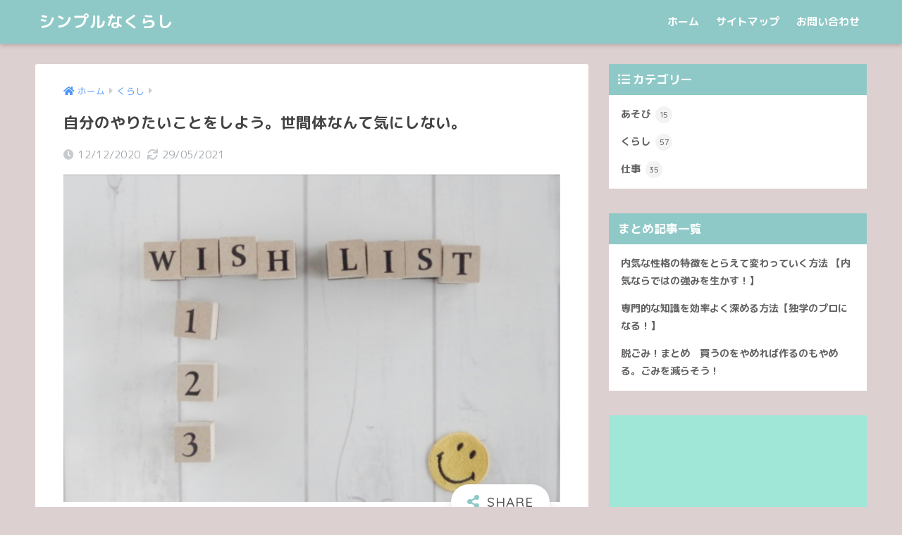

--- FILE ---
content_type: text/html; charset=UTF-8
request_url: https://simpleeasylifetogether.com/love-your-life/
body_size: 15547
content:
<!doctype html>
<html lang="ja">
<head>
  <meta charset="utf-8">
  <meta http-equiv="X-UA-Compatible" content="IE=edge">
  <meta name="HandheldFriendly" content="True">
  <meta name="MobileOptimized" content="320">
  <meta name="viewport" content="width=device-width, initial-scale=1, viewport-fit=cover"/>
  <meta name="msapplication-TileColor" content="#8fc9c7">
  <meta name="theme-color" content="#8fc9c7">
  <link rel="pingback" href="https://simpleeasylifetogether.com/xmlrpc.php">
  <title>自分のやりたいことをしよう。世間体なんて気にしない。 | シンプルなくらし</title>
<meta name='robots' content='max-image-preview:large' />
<link rel='dns-prefetch' href='//fonts.googleapis.com' />
<link rel='dns-prefetch' href='//use.fontawesome.com' />
<link rel='dns-prefetch' href='//s.w.org' />
<link rel="alternate" type="application/rss+xml" title="シンプルなくらし &raquo; フィード" href="https://simpleeasylifetogether.com/feed/" />
<link rel="alternate" type="application/rss+xml" title="シンプルなくらし &raquo; コメントフィード" href="https://simpleeasylifetogether.com/comments/feed/" />
		<script type="text/javascript">
			window._wpemojiSettings = {"baseUrl":"https:\/\/s.w.org\/images\/core\/emoji\/13.1.0\/72x72\/","ext":".png","svgUrl":"https:\/\/s.w.org\/images\/core\/emoji\/13.1.0\/svg\/","svgExt":".svg","source":{"concatemoji":"https:\/\/simpleeasylifetogether.com\/wp-includes\/js\/wp-emoji-release.min.js?ver=5.8.12"}};
			!function(e,a,t){var n,r,o,i=a.createElement("canvas"),p=i.getContext&&i.getContext("2d");function s(e,t){var a=String.fromCharCode;p.clearRect(0,0,i.width,i.height),p.fillText(a.apply(this,e),0,0);e=i.toDataURL();return p.clearRect(0,0,i.width,i.height),p.fillText(a.apply(this,t),0,0),e===i.toDataURL()}function c(e){var t=a.createElement("script");t.src=e,t.defer=t.type="text/javascript",a.getElementsByTagName("head")[0].appendChild(t)}for(o=Array("flag","emoji"),t.supports={everything:!0,everythingExceptFlag:!0},r=0;r<o.length;r++)t.supports[o[r]]=function(e){if(!p||!p.fillText)return!1;switch(p.textBaseline="top",p.font="600 32px Arial",e){case"flag":return s([127987,65039,8205,9895,65039],[127987,65039,8203,9895,65039])?!1:!s([55356,56826,55356,56819],[55356,56826,8203,55356,56819])&&!s([55356,57332,56128,56423,56128,56418,56128,56421,56128,56430,56128,56423,56128,56447],[55356,57332,8203,56128,56423,8203,56128,56418,8203,56128,56421,8203,56128,56430,8203,56128,56423,8203,56128,56447]);case"emoji":return!s([10084,65039,8205,55357,56613],[10084,65039,8203,55357,56613])}return!1}(o[r]),t.supports.everything=t.supports.everything&&t.supports[o[r]],"flag"!==o[r]&&(t.supports.everythingExceptFlag=t.supports.everythingExceptFlag&&t.supports[o[r]]);t.supports.everythingExceptFlag=t.supports.everythingExceptFlag&&!t.supports.flag,t.DOMReady=!1,t.readyCallback=function(){t.DOMReady=!0},t.supports.everything||(n=function(){t.readyCallback()},a.addEventListener?(a.addEventListener("DOMContentLoaded",n,!1),e.addEventListener("load",n,!1)):(e.attachEvent("onload",n),a.attachEvent("onreadystatechange",function(){"complete"===a.readyState&&t.readyCallback()})),(n=t.source||{}).concatemoji?c(n.concatemoji):n.wpemoji&&n.twemoji&&(c(n.twemoji),c(n.wpemoji)))}(window,document,window._wpemojiSettings);
		</script>
		<style type="text/css">
img.wp-smiley,
img.emoji {
	display: inline !important;
	border: none !important;
	box-shadow: none !important;
	height: 1em !important;
	width: 1em !important;
	margin: 0 .07em !important;
	vertical-align: -0.1em !important;
	background: none !important;
	padding: 0 !important;
}
</style>
	<link rel='stylesheet' id='sng-stylesheet-css'  href='https://simpleeasylifetogether.com/wp-content/themes/sango-theme/style.css?ver2_12_0' type='text/css' media='all' />
<link rel='stylesheet' id='sng-option-css'  href='https://simpleeasylifetogether.com/wp-content/themes/sango-theme/entry-option.css?ver2_12_0' type='text/css' media='all' />
<link rel='stylesheet' id='sng-googlefonts-css'  href='https://fonts.googleapis.com/css?family=Quicksand%3A500%2C700%7CM+PLUS+Rounded+1c%3A400%2C700&#038;display=swap' type='text/css' media='all' />
<link rel='stylesheet' id='sng-fontawesome-css'  href='https://use.fontawesome.com/releases/v5.11.2/css/all.css' type='text/css' media='all' />
<link rel='stylesheet' id='wp-block-library-css'  href='https://simpleeasylifetogether.com/wp-includes/css/dist/block-library/style.min.css?ver=5.8.12' type='text/css' media='all' />
<link rel='stylesheet' id='sango_theme_gutenberg-style-css'  href='https://simpleeasylifetogether.com/wp-content/plugins/sango-theme-gutenberg/dist/blocks.style.build.css?version=1.65.4' type='text/css' media='all' />
<style id='sango_theme_gutenberg-style-inline-css' type='text/css'>
.is-style-sango-list-main-color li:before { background-color: #8fc9c7; }.is-style-sango-list-accent-color li:before { background-color: #dd3333; }.sgb-label-main-c { background-color: #8fc9c7; }.sgb-label-accent-c { background-color: #dd3333; }
</style>
<link rel='stylesheet' id='contact-form-7-css'  href='https://simpleeasylifetogether.com/wp-content/plugins/contact-form-7/includes/css/styles.css' type='text/css' media='all' />
<script type='text/javascript' src='https://simpleeasylifetogether.com/wp-includes/js/jquery/jquery.min.js?ver=3.6.0' id='jquery-core-js'></script>
<script type='text/javascript' src='https://simpleeasylifetogether.com/wp-includes/js/jquery/jquery-migrate.min.js?ver=3.3.2' id='jquery-migrate-js'></script>
<link rel="https://api.w.org/" href="https://simpleeasylifetogether.com/wp-json/" /><link rel="alternate" type="application/json" href="https://simpleeasylifetogether.com/wp-json/wp/v2/posts/899" /><link rel="EditURI" type="application/rsd+xml" title="RSD" href="https://simpleeasylifetogether.com/xmlrpc.php?rsd" />
<link rel="canonical" href="https://simpleeasylifetogether.com/love-your-life/" />
<link rel='shortlink' href='https://simpleeasylifetogether.com/?p=899' />
<link rel="alternate" type="application/json+oembed" href="https://simpleeasylifetogether.com/wp-json/oembed/1.0/embed?url=https%3A%2F%2Fsimpleeasylifetogether.com%2Flove-your-life%2F" />
<link rel="alternate" type="text/xml+oembed" href="https://simpleeasylifetogether.com/wp-json/oembed/1.0/embed?url=https%3A%2F%2Fsimpleeasylifetogether.com%2Flove-your-life%2F&#038;format=xml" />
<meta property="og:title" content="自分のやりたいことをしよう。世間体なんて気にしない。" />
<meta property="og:description" content="このページでは ・世間一般的な幸せが自分にとっての幸せなのか考えるきっかけになります。 ・年収９０万円でも幸せな人をご紹介します。 ・本当の年収いくらですか？ 目次を見る 誰かの幸せの基準で生きていませんか低収入でも豊か ... " />
<meta property="og:type" content="article" />
<meta property="og:url" content="https://simpleeasylifetogether.com/love-your-life/" />
<meta property="og:image" content="https://simpleeasylifetogether.com/wp-content/uploads/2020/12/wish_list.jpg" />
<meta name="thumbnail" content="https://simpleeasylifetogether.com/wp-content/uploads/2020/12/wish_list.jpg" />
<meta property="og:site_name" content="シンプルなくらし" />
<meta name="twitter:card" content="summary_large_image" />
<!-- gtag.js -->
<script async src="https://www.googletagmanager.com/gtag/js?id=UA-184040867-1"></script>
<script>
  window.dataLayer = window.dataLayer || [];
  function gtag(){dataLayer.push(arguments);}
  gtag('js', new Date());
  gtag('config', 'UA-184040867-1');
</script>
<style type="text/css" id="custom-background-css">
body.custom-background { background-color: #ddd0d0; }
</style>
		<style type="text/css">
		/*<!-- rtoc -->*/
		.rtoc-mokuji-content {
			background-color: #ffffff;
		}

		.rtoc-mokuji-content.frame1 {
			border: 1px solid #ffd07f;
		}

		.rtoc-mokuji-content #rtoc-mokuji-title {
			color: #ffb73a;
		}

		.rtoc-mokuji-content .rtoc-mokuji li>a {
			color: #555555;
		}

		.rtoc-mokuji-content .mokuji_ul.level-1>.rtoc-item::before {
			background-color: #ffad21 !important;
		}

		.rtoc-mokuji-content .mokuji_ul.level-2>.rtoc-item::before {
			background-color: #ffad21 !important;
		}
		.rtoc-mokuji-content.frame2::before, .rtoc-mokuji-content.frame3, .rtoc-mokuji-content.frame4, .rtoc-mokuji-content.frame5{
			border-color:#ffd07f!important;
		}
		.rtoc-mokuji-content.frame5::before, .rtoc-mokuji-content.frame5::after{
			background-color:#ffd07f;
		}
		.widget #rtoc-mokuji-wrapper .rtoc-mokuji.level-1 .rtoc-item.rtoc-current:after,
		#scrollad #rtoc-mokuji-wrapper .rtoc-mokuji.level-1 .rtoc-item.rtoc-current:after{
			background-color: #ffad21!important;
		}

		.cls-1,
		.cls-2 {
			stroke: #ffd07f;
		}

		.rtoc-mokuji-content .decimal_ol.level-2>.rtoc-item::before,
		.rtoc-mokuji-content .mokuji_ol.level-2>.rtoc-item::before,
		.rtoc-mokuji-content .decimal_ol.level-2 > .rtoc-item::after {
			color: #ffad21;
			background-color: #ffad21;
		}
		.rtoc-mokuji-content .rtoc-mokuji.level-1 > .rtoc-item::before{
			color: #ffad21;
		}

		.rtoc-mokuji-content .decimal_ol>.rtoc-item::after {
			background-color: #ffad21!important;
		}

		.rtoc-mokuji-content .decimal_ol>.rtoc-item::before {
			color: #ffad21;
		}
		/*rtoc_return*/
		#rtoc_return a::before {
			background-image: url(https://simpleeasylifetogether.com/wp-content/plugins/rich-table-of-content/include/../img/rtoc_return.png);
		}

		#rtoc_return a {
			background-color: #ffad21 !important;
		}

		/* アクセントポイント */
		.rtoc-mokuji-content .level-1>.rtoc-item #rtocAC.accent-point::after {
			background-color: #ffad21;
		}

		.rtoc-mokuji-content .level-2>.rtoc-item #rtocAC.accent-point::after {
			background-color: #ffad21;
		}
		/* rtoc_addon */
		
	</style>
	<link rel="icon" href="https://simpleeasylifetogether.com/wp-content/uploads/2020/12/cropped-529E00AA-3F99-49BD-AC3C-3FF359AF95D1-32x32.jpeg" sizes="32x32" />
<link rel="icon" href="https://simpleeasylifetogether.com/wp-content/uploads/2020/12/cropped-529E00AA-3F99-49BD-AC3C-3FF359AF95D1-192x192.jpeg" sizes="192x192" />
<link rel="apple-touch-icon" href="https://simpleeasylifetogether.com/wp-content/uploads/2020/12/cropped-529E00AA-3F99-49BD-AC3C-3FF359AF95D1-180x180.jpeg" />
<meta name="msapplication-TileImage" content="https://simpleeasylifetogether.com/wp-content/uploads/2020/12/cropped-529E00AA-3F99-49BD-AC3C-3FF359AF95D1-270x270.jpeg" />
<style> a{color:#4f96f6}.main-c, .has-sango-main-color{color:#8fc9c7}.main-bc, .has-sango-main-background-color{background-color:#8fc9c7}.main-bdr, #inner-content .main-bdr{border-color:#8fc9c7}.pastel-c, .has-sango-pastel-color{color:#c8e4ff}.pastel-bc, .has-sango-pastel-background-color, #inner-content .pastel-bc{background-color:#c8e4ff}.accent-c, .has-sango-accent-color{color:#dd3333}.accent-bc, .has-sango-accent-background-color{background-color:#dd3333}.header, #footer-menu, .drawer__title{background-color:#8fc9c7}#logo a{color:#FFF}.desktop-nav li a , .mobile-nav li a, #footer-menu a, #drawer__open, .header-search__open, .copyright, .drawer__title{color:#FFF}.drawer__title .close span, .drawer__title .close span:before{background:#FFF}.desktop-nav li:after{background:#FFF}.mobile-nav .current-menu-item{border-bottom-color:#FFF}.widgettitle, .sidebar .wp-block-group h2, .drawer .wp-block-group h2{color:#ffffff;background-color:#8fc9c7}.footer{background-color:#e0e4eb}.footer, .footer a, .footer .widget ul li a{color:#dd3333}#toc_container .toc_title, .entry-content .ez-toc-title-container, #footer_menu .raised, .pagination a, .pagination span, #reply-title:before, .entry-content blockquote:before, .main-c-before li:before, .main-c-b:before{color:#8fc9c7}.searchform__submit, .sidebar .wp-block-search .wp-block-search__button, .drawer .wp-block-search .wp-block-search__button, #toc_container .toc_title:before, .ez-toc-title-container:before, .cat-name, .pre_tag > span, .pagination .current, .post-page-numbers.current, #submit, .withtag_list > span, .main-bc-before li:before{background-color:#8fc9c7}#toc_container, #ez-toc-container, .entry-content h3, .li-mainbdr ul, .li-mainbdr ol{border-color:#8fc9c7}.search-title i, .acc-bc-before li:before{background:#dd3333}.li-accentbdr ul, .li-accentbdr ol{border-color:#dd3333}.pagination a:hover, .li-pastelbc ul, .li-pastelbc ol{background:#c8e4ff}body{font-size:90%}@media only screen and (min-width:481px){body{font-size:90%}}@media only screen and (min-width:1030px){body{font-size:90%}}.totop{background:#5ba9f7}.header-info a{color:#FFF;background:linear-gradient(95deg, #738bff, #85e3ec)}.fixed-menu ul{background:#FFF}.fixed-menu a{color:#a2a7ab}.fixed-menu .current-menu-item a, .fixed-menu ul li a.active{color:#6bb6ff}.post-tab{background:#FFF}.post-tab > div{color:#a7a7a7}.post-tab > div.tab-active{background:linear-gradient(45deg, #a7c9c7, #8fc9c7)}body{font-family:"M PLUS Rounded 1c","Helvetica", "Arial", "Hiragino Kaku Gothic ProN", "Hiragino Sans", YuGothic, "Yu Gothic", "メイリオ", Meiryo, sans-serif;}.dfont{font-family:"Quicksand","M PLUS Rounded 1c","Helvetica", "Arial", "Hiragino Kaku Gothic ProN", "Hiragino Sans", YuGothic, "Yu Gothic", "メイリオ", Meiryo, sans-serif;}.body_bc{background-color:ddd0d0}</style></head>
<body class="post-template-default single single-post postid-899 single-format-standard custom-background fa5">
    <div id="container">
    <header class="header">
            <div id="inner-header" class="wrap cf">
    <div id="logo" class="header-logo h1 dfont">
    <a href="https://simpleeasylifetogether.com" class="header-logo__link">
            シンプルなくらし    </a>
  </div>
  <div class="header-search">
      <label class="header-search__open" for="header-search-input"><i class="fas fa-search"></i></label>
    <input type="checkbox" class="header-search__input" id="header-search-input" onclick="document.querySelector('.header-search__modal .searchform__input').focus()">
  <label class="header-search__close" for="header-search-input"></label>
  <div class="header-search__modal">
    <form role="search" method="get" class="searchform" action="https://simpleeasylifetogether.com/">
  <div>
    <input type="search" class="searchform__input" name="s" value="" placeholder="検索" />
    <button type="submit" class="searchform__submit"><i class="fas fa-search"></i></button>
  </div>
</form>  </div>
</div>  <nav class="desktop-nav clearfix"><ul id="menu-%e3%83%a1%e3%83%8b%e3%83%a5%e3%83%bc" class="menu"><li id="menu-item-2765" class="menu-item menu-item-type-custom menu-item-object-custom menu-item-home menu-item-2765"><a href="https://simpleeasylifetogether.com">ホーム</a></li>
<li id="menu-item-2768" class="menu-item menu-item-type-post_type menu-item-object-page menu-item-home menu-item-2768"><a href="https://simpleeasylifetogether.com/sitemap/">サイトマップ</a></li>
<li id="menu-item-2767" class="menu-item menu-item-type-post_type menu-item-object-page menu-item-2767"><a href="https://simpleeasylifetogether.com/contact-us/">お問い合わせ</a></li>
</ul></nav></div>
    </header>
      <div id="content">
    <div id="inner-content" class="wrap cf">
      <main id="main" class="m-all t-2of3 d-5of7 cf">
                  <article id="entry" class="cf post-899 post type-post status-publish format-standard has-post-thumbnail category-life tag-117 tag-119 tag-120">
            <header class="article-header entry-header">
  <nav id="breadcrumb" class="breadcrumb"><ul itemscope itemtype="http://schema.org/BreadcrumbList"><li itemprop="itemListElement" itemscope itemtype="http://schema.org/ListItem"><a href="https://simpleeasylifetogether.com" itemprop="item"><span itemprop="name">ホーム</span></a><meta itemprop="position" content="1" /></li><li itemprop="itemListElement" itemscope itemtype="http://schema.org/ListItem"><a href="https://simpleeasylifetogether.com/category/life/" itemprop="item"><span itemprop="name">くらし</span></a><meta itemprop="position" content="2" /></li></ul></nav>  <h1 class="entry-title single-title">自分のやりたいことをしよう。世間体なんて気にしない。</h1>
  <div class="entry-meta vcard">
    <time class="pubdate entry-time" itemprop="datePublished" datetime="2020-12-12">12/12/2020</time><time class="updated entry-time" itemprop="dateModified" datetime="2021-05-29">29/05/2021</time>  </div>
      <p class="post-thumbnail"><img width="750" height="495" src="https://simpleeasylifetogether.com/wp-content/uploads/2020/12/wish_list.jpg" class="attachment-thumb-940 size-thumb-940 wp-post-image" alt="やりたいこと" loading="lazy" /></p>
        <input type="checkbox" id="fab">
    <label class="fab-btn extended-fab main-c" for="fab"><i class="fas fa-share-alt"></i></label>
    <label class="fab__close-cover" for="fab"></label>
        <div id="fab__contents">
      <div class="fab__contents-main dfont">
        <label class="close" for="fab"><span></span></label>
        <p class="fab__contents_title">SHARE</p>
                  <div class="fab__contents_img" style="background-image: url(https://simpleeasylifetogether.com/wp-content/uploads/2020/12/wish_list.jpg);">
          </div>
                  <div class="sns-btn sns-dif">
          <ul>
        <!-- twitter -->
        <li class="tw sns-btn__item">
          <a href="https://twitter.com/share?url=https%3A%2F%2Fsimpleeasylifetogether.com%2Flove-your-life%2F&text=%E8%87%AA%E5%88%86%E3%81%AE%E3%82%84%E3%82%8A%E3%81%9F%E3%81%84%E3%81%93%E3%81%A8%E3%82%92%E3%81%97%E3%82%88%E3%81%86%E3%80%82%E4%B8%96%E9%96%93%E4%BD%93%E3%81%AA%E3%82%93%E3%81%A6%E6%B0%97%E3%81%AB%E3%81%97%E3%81%AA%E3%81%84%E3%80%82%EF%BD%9C%E3%82%B7%E3%83%B3%E3%83%97%E3%83%AB%E3%81%AA%E3%81%8F%E3%82%89%E3%81%97" target="_blank" rel="nofollow noopener noreferrer">
            <i class="fab fa-twitter"></i>            <span class="share_txt">ツイート</span>
          </a>
                  </li>
        <!-- facebook -->
        <li class="fb sns-btn__item">
          <a href="https://www.facebook.com/share.php?u=https%3A%2F%2Fsimpleeasylifetogether.com%2Flove-your-life%2F" target="_blank" rel="nofollow noopener noreferrer">
            <i class="fab fa-facebook"></i>            <span class="share_txt">シェア</span>
          </a>
                  </li>
        <!-- はてなブックマーク -->
        <li class="hatebu sns-btn__item">
          <a href="http://b.hatena.ne.jp/add?mode=confirm&url=https%3A%2F%2Fsimpleeasylifetogether.com%2Flove-your-life%2F&title=%E8%87%AA%E5%88%86%E3%81%AE%E3%82%84%E3%82%8A%E3%81%9F%E3%81%84%E3%81%93%E3%81%A8%E3%82%92%E3%81%97%E3%82%88%E3%81%86%E3%80%82%E4%B8%96%E9%96%93%E4%BD%93%E3%81%AA%E3%82%93%E3%81%A6%E6%B0%97%E3%81%AB%E3%81%97%E3%81%AA%E3%81%84%E3%80%82%EF%BD%9C%E3%82%B7%E3%83%B3%E3%83%97%E3%83%AB%E3%81%AA%E3%81%8F%E3%82%89%E3%81%97" target="_blank" rel="nofollow noopener noreferrer">
            <i class="fa fa-hatebu"></i>
            <span class="share_txt">はてブ</span>
          </a>
                  </li>
        <!-- LINE -->
        <li class="line sns-btn__item">
          <a href="https://social-plugins.line.me/lineit/share?url=https%3A%2F%2Fsimpleeasylifetogether.com%2Flove-your-life%2F&text=%E8%87%AA%E5%88%86%E3%81%AE%E3%82%84%E3%82%8A%E3%81%9F%E3%81%84%E3%81%93%E3%81%A8%E3%82%92%E3%81%97%E3%82%88%E3%81%86%E3%80%82%E4%B8%96%E9%96%93%E4%BD%93%E3%81%AA%E3%82%93%E3%81%A6%E6%B0%97%E3%81%AB%E3%81%97%E3%81%AA%E3%81%84%E3%80%82%EF%BD%9C%E3%82%B7%E3%83%B3%E3%83%97%E3%83%AB%E3%81%AA%E3%81%8F%E3%82%89%E3%81%97" target="_blank" rel="nofollow noopener noreferrer">
                          <i class="fab fa-line"></i>
                        <span class="share_txt share_txt_line dfont">LINE</span>
          </a>
        </li>
        <!-- Pocket -->
        <li class="pkt sns-btn__item">
          <a href="http://getpocket.com/edit?url=https%3A%2F%2Fsimpleeasylifetogether.com%2Flove-your-life%2F&title=%E8%87%AA%E5%88%86%E3%81%AE%E3%82%84%E3%82%8A%E3%81%9F%E3%81%84%E3%81%93%E3%81%A8%E3%82%92%E3%81%97%E3%82%88%E3%81%86%E3%80%82%E4%B8%96%E9%96%93%E4%BD%93%E3%81%AA%E3%82%93%E3%81%A6%E6%B0%97%E3%81%AB%E3%81%97%E3%81%AA%E3%81%84%E3%80%82%EF%BD%9C%E3%82%B7%E3%83%B3%E3%83%97%E3%83%AB%E3%81%AA%E3%81%8F%E3%82%89%E3%81%97" target="_blank" rel="nofollow noopener noreferrer">
            <i class="fab fa-get-pocket"></i>            <span class="share_txt">Pocket</span>
          </a>
                  </li>
      </ul>
  </div>
        </div>
    </div>
    </header>
<section class="entry-content cf">
  
<div class="wp-block-greentreelabs-post-snippets-block">[greeting-nonoayu ]</div>



<div class="blank-box bb-yellow"><strong>
このページでは<br>
・世間一般的な幸せが自分にとっての幸せなのか考えるきっかけになります。<br>
・年収９０万円でも幸せな人をご紹介します。<br>
・本当の年収いくらですか？<br>
</strong></div>



<div id="rtoc-mokuji-wrapper" class="rtoc-mokuji-content frame3 preset1 animation-fade rtoc_open helvetica" data-id="899" data-theme="SANGO">
			<div id="rtoc-mokuji-title" class=" rtoc_left">
			<button class="rtoc_open_close rtoc_open"></button>
			<span>目次を見る</span>
			</div><ol class="rtoc-mokuji decimal_ol level-1"><li class="rtoc-item"><a href="#rtoc-1">誰かの幸せの基準で生きていませんか</a></li><li class="rtoc-item"><a href="#rtoc-2">低収入でも豊かに生きている人</a><ul class="rtoc-mokuji mokuji_ul level-2"><li class="rtoc-item"><a href="#rtoc-3">大原さんが生活費を抑えた方法</a></li></ul></li><li class="rtoc-item"><a href="#rtoc-4">本当の年収ってなに？</a></li><li class="rtoc-item"><a href="#rtoc-5">まとめ</a></li></ol></div><h2 id="i-0">誰かの幸せの基準で生きていませんか</h2>



<p><br>　　大手の年収の良い企業で働いて、いい車に乗って、マイホームを買って、海外旅行に行って。</p>



<p>　<span class="marker-under">世間一般的に幸せそうな生き方って本当に自分にあった生き方なのか。</span></p>



<p>　そんな他人の人生を生きるのをやめて、自分が幸せだと思う生き方を探してみよう。</p>



<p><br>　マイホームを買うために毎日残業ばかりで、自分の自由な時間や、家族や友人との時間を削る必要があるのか。</p>



<p>　マイホームは賃貸ではダメなのか。新築でなければダメなのか。<br></p>



<p></p>



<p>　<span class="marker-under">毎日会社に行かなきゃダメなのか</span>。支出が少なければ週に3日くらい働けば生きてていけるのではないか。</p>



<p>　<span class="marker-under">当たり前だと思っていたことを疑ってみる。</span><br>　　<br></p>



<h2 id="i-1">低収入でも豊かに生きている人</h2>



<p>　　</p>



<p>　「年収90万円で東京ハッピーライフ」の作者　大原扁理さん</p>



<p>　著書のタイトルにあるように、年収90万円で生活できていたんですよね。しかも東京で。かなり極端な例ですが、<span class="marker-under">著者は年収90万円でもハッピーに生きていた</span>わけです。</p>



<p>　　生活費は月７万円<br>　・家賃　　２８０００円<br>　・共益費　　１５００円<br>　・固定費　１５０００円（インターネット代など）<br>　・食費　　１００００円<br>　・その他　１５０００円</p>



<p>    大原さんは本を読むことが趣味で、本を読むことが最優先。だから、生活費を最低限まで下げて、それを賄えるだけの仕事をする。そうすることで週休5日を達成して毎日好きな本を読んで過ごしている。</p>



<blockquote class="wp-block-quote"><p>１００人の他人からの「いいね！」より、自分一人の「いいね！」が勝る<br></p><cite>年収９０万円でハッピーライフ　大原扁理　ちくま文庫</cite></blockquote>



<p>　<span class="marker-under">”必要なお金は人によって違うのになぜみんな週５日働くのか” とあたりまえを疑ったのです。</span></p>



<p></p>


<p><!-- START MoshimoAffiliateEasyLink --><script type="text/javascript">(function(b,c,f,g,a,d,e){b.MoshimoAffiliateObject=a;b[a]=b[a]||function(){arguments.currentScript=c.currentScript||c.scripts[c.scripts.length-2];(b[a].q=b[a].q||[]).push(arguments)};c.getElementById(a)||(d=c.createElement(f),d.src=g,d.id=a,e=c.getElementsByTagName("body")[0],e.appendChild(d))})(window,document,"script","//dn.msmstatic.com/site/cardlink/bundle.js","msmaflink");msmaflink({"n":"年収９０万円で東京ハッピーライフ","b":"","t":"","d":"https:\/\/m.media-amazon.com","c_p":"","p":["\/images\/I\/51Qutels2ZL.jpg"],"u":{"u":"https:\/\/www.amazon.co.jp\/dp\/B01MPXWKKV","t":"amazon","r_v":""},"aid":{"amazon":"2306782","rakuten":"2306781"},"eid":"VqDYk","s":"s"});</script></p>
<div id="msmaflink-VqDYk">リンク</div>
<p><!-- MoshimoAffiliateEasyLink END --></p>



<p>  </p>



<h3 id="i-2">大原さんが生活費を抑えた方法</h3>



<p>　１、物欲を減らす<br>　２、工夫して暮らす<br>　３、「欲しいもの」ではなく「必要なもの」だけ買う<br>　４、週に何日働けば生活できるのか逆算して働く</p>



<p>　かなり極端に生活費が少ないので誰にでも真似できる生活スタイルではないですが、<span class="marker-under">自分にとって何が一番大切なのか</span>を考えた時、とことん無駄を省いた結果だと思います。食費も月1万円なので基本自炊。でもたまに外食にも行っているそうです。</p>



<p>　嫌なこと＝働くこと　だったらなるべく働かなくていい環境を作ることもできるのです。<span class="marker-under">正社員だけが生きる方法ではない。</span>自分にあった働き方が見つかるといいな。</p>



<p></p>



<h2 id="i-3">本当の年収ってなに？</h2>



<p>    わたしはミニマムに暮らして、”本当の年収”は投資や他のやりたいことに使って暮らすスタイルがあっているように思います。今までは、稼いだお金は全部使ったり、貯金が貯まったらそれを何に使うか考えて使っていました。</p>



<blockquote class="wp-block-quote"><p>本当の年収　</p><cite>「お金の真理」　与沢翼　宝島社</cite></blockquote>



<p>　</p>


<p><!-- START MoshimoAffiliateEasyLink --><script type="text/javascript">(function(b,c,f,g,a,d,e){b.MoshimoAffiliateObject=a;b[a]=b[a]||function(){arguments.currentScript=c.currentScript||c.scripts[c.scripts.length-2];(b[a].q=b[a].q||[]).push(arguments)};c.getElementById(a)||(d=c.createElement(f),d.src=g,d.id=a,e=c.getElementsByTagName("body")[0],e.appendChild(d))})(window,document,"script","//dn.msmstatic.com/site/cardlink/bundle.js","msmaflink");msmaflink({"n":"お金の真理","b":"","t":"","d":"https:\/\/m.media-amazon.com","c_p":"","p":["\/images\/I\/41KfzG+Lx2L.jpg"],"u":{"u":"https:\/\/www.amazon.co.jp\/dp\/B087X2GJ5H","t":"amazon","r_v":""},"aid":{"amazon":"2306782","rakuten":"2306781"},"eid":"FP7Aq","s":"s"});</script></p>
<div id="msmaflink-FP7Aq">リンク</div>
<p><!-- MoshimoAffiliateEasyLink END --></p>



<p>　<span class="marker-under">”本当の年収” は生活費や交際費すべてを引いて残ったお金が本当の年収だ</span>と書かれていました。毎年いくら残りますか？毎年残り０円なら、あなたの　”本当の年収” は０円。生きるためだけに働いているということになりますね。</p>



<p>　<span class="marker-under">２０代はどんどん色々な経験のためにお金を使ったことは後悔していません</span>。海外での経験や、海外で暮らして取得した英語力。今でも役立っていることはたくさんあります。でも、そんな経験ができたのもお金を貯めることができたから。</p>



<p>　今は、買い物も本当に必要なもの、そして長く使えるものを選択して購入しています。高価なものでも長く使えば使うほど一回の使用料は減るので、<span class="marker-under">安いからと幾つも買うよりいいものを長く使った方が、経済的</span>で、お気に入りを使っていると気分も良いです。</p>



<p>　</p>



<h2 id="i-4">まとめ</h2>



<p>　先日Twitterでこんな言葉が話題になっていました。</p>



<blockquote class="wp-block-quote"><p>　迷う理由が値段なら買え、買う理由が値段ならやめとけ</p><cite>twitter </cite></blockquote>



<p><br>　とてもいい言葉だなーと感心しました。わたしはSALEの時に買い物には行きません。混んでるのが嫌なのもありますが、<span class="marker-under">安いから買っとこう！なんて要らないものを買ってしまうのを防ぐため</span>です。</p>



<p>　年始の福袋なんてまさにそれで、何を購入しているのかわからないのにお金払うなんて！！！ってわたしは一度も買ったことがありません。</p>



<p>　みんなが羨ましがる広い部屋を借りることもしません。駅から歩いて20分の値段が安い部屋を借ります。歩くのが好きなので駅までちょうどいいお散歩です。このおかげで家賃も安く済んでわたしも幸せです。</p>



<p>　駅から遠い！とか他人の意見は聞きません。<span class="marker-under">わたしが幸せならそれでいいのです。</span>住むのはわたしですから。</p>



<p>　そんな風に<span class="marker-under">他人ではなく自分にとってどんな生活が経済的で幸せを維持できる最低ラインを探していくと、出費を抑えて自分の　”本当の年収” があげられます。</span><br>  </p>



<p>　世間一般的な良い生活ではなく、<span class="marker-under">自分だけのオリジナル生活スタイル</span>を作ってハッピーに生きられたらいいですよね。</p>



<p><span class="marker-under">他人のことは気にしない。</span>これができるかどうかにかかっているように思います。一度、本当の自分はどんな生活をしたいのか考えてみる時間をとってみる必要性を感じました。</p>



<p>　住む場所も、都会なのか、田舎なのか。日本なのか、海外なのか。選択肢は無限です。なんだかワクワクしますね♪</p>



<p>　　<br></p>



<p></p>



<p>最後までご覧いただきありがとうございました：）</p>



<p class="has-text-align-center"><span class="marker-under-red">買うのをやめれば、作るのもやめる。 &nbsp;SDGs 12 &nbsp;つくる責任　つかう責任</span></p>
</section><div id="entry-footer-wrapper"></div><div id="comments">
    	<div id="respond" class="comment-respond">
		<h3 id="reply-title" class="comment-reply-title">コメントを残す <small><a rel="nofollow" id="cancel-comment-reply-link" href="/love-your-life/#respond" style="display:none;">コメントをキャンセル</a></small></h3><form action="https://simpleeasylifetogether.com/wp-comments-post.php" method="post" id="commentform" class="comment-form" novalidate><p class="comment-notes"><span id="email-notes">メールアドレスが公開されることはありません。</span> <span class="required">*</span> が付いている欄は必須項目です</p><p class="comment-form-comment"><label for="comment">コメント</label> <textarea id="comment" name="comment" cols="45" rows="8" maxlength="65525" required="required"></textarea></p><p class="comment-form-author"><label for="author">名前 <span class="required">*</span></label> <input id="author" name="author" type="text" value="" size="30" maxlength="245" required='required' /></p>
<p class="comment-form-email"><label for="email">メール <span class="required">*</span></label> <input id="email" name="email" type="email" value="" size="30" maxlength="100" aria-describedby="email-notes" required='required' /></p>
<p class="comment-form-url"><label for="url">サイト</label> <input id="url" name="url" type="url" value="" size="30" maxlength="200" /></p>
<p class="comment-form-cookies-consent"><input id="wp-comment-cookies-consent" name="wp-comment-cookies-consent" type="checkbox" value="yes" /> <label for="wp-comment-cookies-consent">次回のコメントで使用するためブラウザーに自分の名前、メールアドレス、サイトを保存する。</label></p>
<p class="form-submit"><input name="submit" type="submit" id="submit" class="submit" value="コメントを送信" /> <input type='hidden' name='comment_post_ID' value='899' id='comment_post_ID' />
<input type='hidden' name='comment_parent' id='comment_parent' value='0' />
</p></form>	</div><!-- #respond -->
	</div><script type="application/ld+json">{"@context":"http://schema.org","@type":"Article","mainEntityOfPage":"https://simpleeasylifetogether.com/love-your-life/","headline":"自分のやりたいことをしよう。世間体なんて気にしない。","image":{"@type":"ImageObject","url":"https://simpleeasylifetogether.com/wp-content/uploads/2020/12/wish_list.jpg","width":750,"height":495},"datePublished":"2020-12-12T21:14:27+0900","dateModified":"2021-05-29T10:53:41+0900","author":{"@type":"Person","name":"ののあゆ"},"publisher":{"@type":"Organization","name":"","logo":{"@type":"ImageObject","url":""}},"description":"このページでは ・世間一般的な幸せが自分にとっての幸せなのか考えるきっかけになります。 ・年収９０万円でも幸せな人をご紹介します。 ・本当の年収いくらですか？ 目次を見る 誰かの幸せの基準で生きていませんか低収入でも豊か ... "}</script>            </article>
            <div class="prnx_box cf">
      <a href="https://simpleeasylifetogether.com/clean-mind/" class="prnx pr">
      <p><i class="fas fa-angle-left"></i> 前の記事</p>
      <div class="prnx_tb">
                  <figure><img width="160" height="113" src="https://simpleeasylifetogether.com/wp-content/uploads/2020/12/where-am-i-scaled.jpg" class="attachment-thumb-160 size-thumb-160 wp-post-image" alt="" loading="lazy" /></figure>
          
        <span class="prev-next__text">ぐちゃぐちゃになった頭の中をスッキリさせてストーリーを作る</span>
      </div>
    </a>
    
    <a href="https://simpleeasylifetogether.com/child-wakeup/" class="prnx nx">
      <p>次の記事 <i class="fas fa-angle-right"></i></p>
      <div class="prnx_tb">
        <span class="prev-next__text">子供の目覚めが悪い時に試してみる方法</span>
                  <figure><img width="160" height="107" src="https://simpleeasylifetogether.com/wp-content/uploads/2020/12/D69655ED-166C-40CB-A084-15EAFC41536B.jpeg" class="attachment-thumb-160 size-thumb-160 wp-post-image" alt="" loading="lazy" /></figure>
              </div>
    </a>
  </div>
                        </main>
        <div id="sidebar1" class="sidebar m-all t-1of3 d-2of7 last-col cf" role="complementary">
    <aside class="insidesp">
              <div id="notfix" class="normal-sidebar">
          <div id="categories-9" class="widget widget_categories"><h4 class="widgettitle dfont has-fa-before">カテゴリー</h4>
			<ul>
					<li class="cat-item cat-item-100"><a href="https://simpleeasylifetogether.com/category/play/">あそび <span class="entry-count dfont">15</span></a>
</li>
	<li class="cat-item cat-item-6"><a href="https://simpleeasylifetogether.com/category/life/">くらし <span class="entry-count dfont">57</span></a>
</li>
	<li class="cat-item cat-item-2"><a href="https://simpleeasylifetogether.com/category/work/">仕事 <span class="entry-count dfont">35</span></a>
</li>
			</ul>

			</div><div id="pages-7" class="widget widget_pages"><h4 class="widgettitle dfont has-fa-before">まとめ記事一覧</h4>
			<ul>
				<li class="page_item page-item-122"><a href="https://simpleeasylifetogether.com/summary-change-mind/">内気な性格の特徴をとらえて変わっていく方法 【内気ならではの強みを生かす！】</a></li>
<li class="page_item page-item-199"><a href="https://simpleeasylifetogether.com/study-speciality/">専門的な知識を効率よく深める方法【独学のプロになる！】</a></li>
<li class="page_item page-item-534"><a href="https://simpleeasylifetogether.com/datsugomi/">脱ごみ！まとめ　買うのをやめれば作るのもやめる。ごみを減らそう！</a></li>
			</ul>

			</div>    <div class="widget my_profile">
      <div class="yourprofile">
        <div class="profile-background">
          <img src="https://simpleeasylifetogether.com/wp-content/uploads/2021/10/temp-background.jpg" width="1366" height="768">
        </div>
        <div class="profile-img">
          <img src="https://simpleeasylifetogether.com/wp-content/uploads/2020/10/7C42FE3A-7C89-4C15-8EE6-10DEAD99750B-96x96.jpeg" width="80" height="80">
        </div>
        <p class="yourname dfont">ひろわく</p>
      </div>
      <div class="profile-content">
                  <p>さまざまなチャレンジをしています。
色んな勉強をしたりしているので、その様子を書いています。
最近興味があるのは絵を描く事です🖋</p>
              </div>
      <ul class="profile-sns dfont">
                <li><a href="https://twitter.com/hirowaklife" target="_blank" rel="nofollow noopener" ><i class="fab fa-twitter"></i></a></li>
                  <li><a href="https://youtube.com/channel/UCkpO7PKYUltnNvYIpwdAh5w" target="_blank" rel="nofollow noopener" ><i class="fab fa-youtube"></i></a></li>
              </ul>
    </div>
        <div class="widget my_profile">
      <div class="yourprofile">
        <div class="profile-background">
          <img src="https://simpleeasylifetogether.com/wp-content/themes/sango-theme/library/images/default.jpg" width="924" height="572">
        </div>
        <div class="profile-img">
          <img src="https://simpleeasylifetogether.com/wp-content/uploads/2020/10/ACAA271A-DE0B-445F-A0C3-47DF6D45D6BE-96x96.jpeg" width="80" height="80">
        </div>
        <p class="yourname dfont">ののあゆ</p>
      </div>
      <div class="profile-content">
                  <p>わたし達は常識を壊して新しいカタチの生き方作りに挑戦しています。その記録を残していくことで、少しでも誰かの助けになることを願っています。
純金融資産1000万円達成しました！「貯金やお金の増やし方」「派遣から正社員になった仕事術」「環境や健康を考えたくらし」「休日の過ごし方」に関する記事を配信しています。</p>
              </div>
      <ul class="profile-sns dfont">
                <li><a href="https://youtube.com/channel/UCzDlq7--ZBH4B99hMF5vSsw" target="_blank" rel="nofollow noopener" ><i class="fab fa-youtube"></i></a></li>
              </ul>
    </div>
            </div>
                    <div id="fixed_sidebar" class="fixed-sidebar">
          <div id="categories-7" class="widget widget_categories"><h4 class="widgettitle dfont has-fa-before">カテゴリー</h4>
			<ul>
					<li class="cat-item cat-item-100"><a href="https://simpleeasylifetogether.com/category/play/">あそび <span class="entry-count dfont">15</span></a>
</li>
	<li class="cat-item cat-item-6"><a href="https://simpleeasylifetogether.com/category/life/">くらし <span class="entry-count dfont">57</span></a>
</li>
	<li class="cat-item cat-item-2"><a href="https://simpleeasylifetogether.com/category/work/">仕事 <span class="entry-count dfont">35</span></a>
</li>
			</ul>

			</div><div id="pages-4" class="widget widget_pages"><h4 class="widgettitle dfont has-fa-before">まとめ記事一覧</h4>
			<ul>
				<li class="page_item page-item-122"><a href="https://simpleeasylifetogether.com/summary-change-mind/">内気な性格の特徴をとらえて変わっていく方法 【内気ならではの強みを生かす！】</a></li>
<li class="page_item page-item-199"><a href="https://simpleeasylifetogether.com/study-speciality/">専門的な知識を効率よく深める方法【独学のプロになる！】</a></li>
<li class="page_item page-item-534"><a href="https://simpleeasylifetogether.com/datsugomi/">脱ごみ！まとめ　買うのをやめれば作るのもやめる。ごみを減らそう！</a></li>
			</ul>

			</div><div id="meta-4" class="widget widget_meta"><h4 class="widgettitle dfont has-fa-before">管理者用</h4>
		<ul>
						<li><a href="https://simpleeasylifetogether.com/wp-login.php">ログイン</a></li>
			<li><a href="https://simpleeasylifetogether.com/feed/">投稿フィード</a></li>
			<li><a href="https://simpleeasylifetogether.com/comments/feed/">コメントフィード</a></li>

			<li><a href="https://ja.wordpress.org/">WordPress.org</a></li>
		</ul>

		</div>        </div>
          </aside>
  </div>
    </div>
  </div>
      <footer class="footer">
                <div id="footer-menu">
          <div>
            <a class="footer-menu__btn dfont" href="https://simpleeasylifetogether.com/"><i class="fas fa-home"></i> HOME</a>
          </div>
          <nav>
                        <a class="privacy-policy-link" href="https://simpleeasylifetogether.com/privacy-policy/">プライバシーポリシー</a>          </nav>
          <p class="copyright dfont">
            &copy; 2026            シンプルなくらし            All rights reserved.
          </p>
        </div>
      </footer>
    </div>
    <link rel='stylesheet' id='rtoc_style-css'  href='https://simpleeasylifetogether.com/wp-content/plugins/rich-table-of-content/css/rtoc_style.css' type='text/css' media='all' />
<link rel='stylesheet' id='rtoc_sango-css'  href='https://simpleeasylifetogether.com/wp-content/plugins/rich-table-of-content/css/rtoc_for_sango.css' type='text/css' media='all' />
<script type='text/javascript' id='rtoc_js-js-extra'>
/* <![CDATA[ */
var rtocScrollAnimation = {"rtocScrollAnimation":"on"};
var rtocBackButton = {"rtocBackButton":"on"};
var rtocBackDisplayPC = {"rtocBackDisplayPC":""};
var rtocOpenText = {"rtocOpenText":"OPEN"};
var rtocCloseText = {"rtocCloseText":"CLOSE"};
/* ]]> */
</script>
<script type='text/javascript' src='https://simpleeasylifetogether.com/wp-content/plugins/rich-table-of-content/js/rtoc_common.js' id='rtoc_js-js'></script>
<script type='text/javascript' id='rtoc_js_return-js-extra'>
/* <![CDATA[ */
var rtocButtonPosition = {"rtocButtonPosition":"left"};
var rtocVerticalPosition = {"rtocVerticalPosition":""};
var rtocBackText = {"rtocBackText":"\u76ee\u6b21\u3078\u623b\u308b"};
/* ]]> */
</script>
<script type='text/javascript' src='https://simpleeasylifetogether.com/wp-content/plugins/rich-table-of-content/js/rtoc_return.js' id='rtoc_js_return-js'></script>
<script type='text/javascript' src='https://simpleeasylifetogether.com/wp-content/plugins/rich-table-of-content/js/rtoc_scroll.js' id='rtoc_js_scroll-js'></script>
<script type='text/javascript' src='https://simpleeasylifetogether.com/wp-content/plugins/rich-table-of-content/js/rtoc_highlight.js' id='rtoc_js_highlight-js'></script>
<script type='text/javascript' src='https://simpleeasylifetogether.com/wp-includes/js/comment-reply.min.js?ver=5.8.12' id='comment-reply-js'></script>
<script type='text/javascript' src='https://simpleeasylifetogether.com/wp-includes/js/dist/vendor/regenerator-runtime.min.js?ver=0.13.7' id='regenerator-runtime-js'></script>
<script type='text/javascript' src='https://simpleeasylifetogether.com/wp-includes/js/dist/vendor/wp-polyfill.min.js?ver=3.15.0' id='wp-polyfill-js'></script>
<script type='text/javascript' id='contact-form-7-js-extra'>
/* <![CDATA[ */
var wpcf7 = {"api":{"root":"https:\/\/simpleeasylifetogether.com\/wp-json\/","namespace":"contact-form-7\/v1"}};
/* ]]> */
</script>
<script type='text/javascript' src='https://simpleeasylifetogether.com/wp-content/plugins/contact-form-7/includes/js/index.js' id='contact-form-7-js'></script>
<script type='text/javascript' id='sango_theme_client-block-js-js-extra'>
/* <![CDATA[ */
var sgb_client_options = {"site_url":"https:\/\/simpleeasylifetogether.com","is_logged_in":""};
/* ]]> */
</script>
<script type='text/javascript' src='https://simpleeasylifetogether.com/wp-content/plugins/sango-theme-gutenberg/dist/client.build.js?version=1.65.4' id='sango_theme_client-block-js-js'></script>
<script type='text/javascript' src='https://simpleeasylifetogether.com/wp-includes/js/wp-embed.min.js?ver=5.8.12' id='wp-embed-js'></script>
<script src="https://cdn.jsdelivr.net/npm/vanilla-lazyload@12.4.0/dist/lazyload.min.js"></script>
<script>
var lazyLoadInstance = new LazyLoad({
  elements_selector: ".entry-content img",
  threshold: 400
});
</script><script>jQuery(function(){var isIE=/MSIE|Trident/.test(window.navigator.userAgent);if(!isIE)return;var fixed=jQuery('#fixed_sidebar');var beforeFix=jQuery('#notfix');var main=jQuery('#main');var beforeFixTop=beforeFix.offset().top;var fixTop=fixed.offset().top;var mainTop=main.offset().top;var w=jQuery(window);var adjust=function(){var fixHeight=fixed.outerHeight(true);var fixWidth=fixed.outerWidth(false);var beforeFixHeight=beforeFix.outerHeight(true);var mainHeight=main.outerHeight();var winHeight=w.height();var scrollTop=w.scrollTop();var fixIdleBottom=winHeight+(scrollTop-mainHeight-mainTop);if(fixTop+fixHeight>=mainTop+mainHeight)return;if(scrollTop+fixHeight>mainTop+mainHeight){fixed.removeClass('sidefixed');fixed.addClass('sideidled');fixed.css({'bottom':fixIdleBottom});return}if(scrollTop>=fixTop-25){fixed.addClass('sidefixed');fixed.css({'width':fixWidth,'bottom':'auto'});return}fixed.removeClass('sidefixed sideidled');fixTop=fixed.offset().top};w.on('scroll',adjust)});</script><script>jQuery(document).ready(function(){jQuery(window).scroll(function(){if(jQuery(this).scrollTop()>700){jQuery('.totop').fadeIn(300)}else{jQuery('.totop').fadeOut(300)}});jQuery('.totop').click(function(event){event.preventDefault();jQuery('html, body').animate({scrollTop:0},300)})});</script><script>jQuery(function(){function fetchEntryFooter(){jQuery.ajax({url:'https://simpleeasylifetogether.com/wp-admin/admin-ajax.php',dataType:'html',data:{'action':'fetch_entry_footer_content','id':899},success:function(data){jQuery('#entry-footer-wrapper').html(data)}})}setTimeout(function(){fetchEntryFooter()},1500)});</script>        <a href="#" class="totop" rel="nofollow"><i class="fa fa-chevron-up"></i></a>  </body>
</html>


--- FILE ---
content_type: text/html; charset=UTF-8
request_url: https://simpleeasylifetogether.com/wp-admin/admin-ajax.php?action=fetch_entry_footer_content&id=899
body_size: 3037
content:
<footer class="article-footer">
  <aside>
    <div class="footer-contents">
        <div class="sns-btn sns-dif">
    <span class="sns-btn__title dfont">SHARE</span>      <ul>
        <!-- twitter -->
        <li class="tw sns-btn__item">
          <a href="https://twitter.com/share?url=https%3A%2F%2Fsimpleeasylifetogether.com%2Flove-your-life%2F&text=%E8%87%AA%E5%88%86%E3%81%AE%E3%82%84%E3%82%8A%E3%81%9F%E3%81%84%E3%81%93%E3%81%A8%E3%82%92%E3%81%97%E3%82%88%E3%81%86%E3%80%82%E4%B8%96%E9%96%93%E4%BD%93%E3%81%AA%E3%82%93%E3%81%A6%E6%B0%97%E3%81%AB%E3%81%97%E3%81%AA%E3%81%84%E3%80%82%EF%BD%9C%E3%82%B7%E3%83%B3%E3%83%97%E3%83%AB%E3%81%AA%E3%81%8F%E3%82%89%E3%81%97" target="_blank" rel="nofollow noopener noreferrer">
            <i class="fab fa-twitter"></i>            <span class="share_txt">ツイート</span>
          </a>
                  </li>
        <!-- facebook -->
        <li class="fb sns-btn__item">
          <a href="https://www.facebook.com/share.php?u=https%3A%2F%2Fsimpleeasylifetogether.com%2Flove-your-life%2F" target="_blank" rel="nofollow noopener noreferrer">
            <i class="fab fa-facebook"></i>            <span class="share_txt">シェア</span>
          </a>
                  </li>
        <!-- はてなブックマーク -->
        <li class="hatebu sns-btn__item">
          <a href="http://b.hatena.ne.jp/add?mode=confirm&url=https%3A%2F%2Fsimpleeasylifetogether.com%2Flove-your-life%2F&title=%E8%87%AA%E5%88%86%E3%81%AE%E3%82%84%E3%82%8A%E3%81%9F%E3%81%84%E3%81%93%E3%81%A8%E3%82%92%E3%81%97%E3%82%88%E3%81%86%E3%80%82%E4%B8%96%E9%96%93%E4%BD%93%E3%81%AA%E3%82%93%E3%81%A6%E6%B0%97%E3%81%AB%E3%81%97%E3%81%AA%E3%81%84%E3%80%82%EF%BD%9C%E3%82%B7%E3%83%B3%E3%83%97%E3%83%AB%E3%81%AA%E3%81%8F%E3%82%89%E3%81%97" target="_blank" rel="nofollow noopener noreferrer">
            <i class="fa fa-hatebu"></i>
            <span class="share_txt">はてブ</span>
          </a>
                  </li>
        <!-- LINE -->
        <li class="line sns-btn__item">
          <a href="https://social-plugins.line.me/lineit/share?url=https%3A%2F%2Fsimpleeasylifetogether.com%2Flove-your-life%2F&text=%E8%87%AA%E5%88%86%E3%81%AE%E3%82%84%E3%82%8A%E3%81%9F%E3%81%84%E3%81%93%E3%81%A8%E3%82%92%E3%81%97%E3%82%88%E3%81%86%E3%80%82%E4%B8%96%E9%96%93%E4%BD%93%E3%81%AA%E3%82%93%E3%81%A6%E6%B0%97%E3%81%AB%E3%81%97%E3%81%AA%E3%81%84%E3%80%82%EF%BD%9C%E3%82%B7%E3%83%B3%E3%83%97%E3%83%AB%E3%81%AA%E3%81%8F%E3%82%89%E3%81%97" target="_blank" rel="nofollow noopener noreferrer">
                          <i class="fab fa-line"></i>
                        <span class="share_txt share_txt_line dfont">LINE</span>
          </a>
        </li>
        <!-- Pocket -->
        <li class="pkt sns-btn__item">
          <a href="http://getpocket.com/edit?url=https%3A%2F%2Fsimpleeasylifetogether.com%2Flove-your-life%2F&title=%E8%87%AA%E5%88%86%E3%81%AE%E3%82%84%E3%82%8A%E3%81%9F%E3%81%84%E3%81%93%E3%81%A8%E3%82%92%E3%81%97%E3%82%88%E3%81%86%E3%80%82%E4%B8%96%E9%96%93%E4%BD%93%E3%81%AA%E3%82%93%E3%81%A6%E6%B0%97%E3%81%AB%E3%81%97%E3%81%AA%E3%81%84%E3%80%82%EF%BD%9C%E3%82%B7%E3%83%B3%E3%83%97%E3%83%AB%E3%81%AA%E3%81%8F%E3%82%89%E3%81%97" target="_blank" rel="nofollow noopener noreferrer">
            <i class="fab fa-get-pocket"></i>            <span class="share_txt">Pocket</span>
          </a>
                  </li>
      </ul>
  </div>
          <div class="like_box">
    <div class="like_inside">
      <div class="like_img">
                <img src="https://simpleeasylifetogether.com/wp-content/uploads/2020/12/wish_list.jpg" loading="lazy" width="520" height="300">
        <p class="dfont">Follow Me!</p>      </div>
      <div class="like_content">
        <p>この記事が気に入ったらフォローしよう</p>
                  <div><a href="https://twitter.com/hirowaklife" class="twitter-follow-button" data-show-count="false" data-lang="ja" data-show-screen-name="false" rel="nofollow">フォローする</a> <script>!function(d,s,id){var js,fjs=d.getElementsByTagName(s)[0],p=/^http:/.test(d.location)?'http':'https';if(!d.getElementById(id)){js=d.createElement(s);js.id=id;js.src=p+'://platform.twitter.com/widgets.js';fjs.parentNode.insertBefore(js,fjs);}}(document, 'script', 'twitter-wjs');</script></div>
                                                          <div><a class="like_youtube" href="https://youtube.com/channel/UCkpO7PKYUltnNvYIpwdAh5w" target="blank" rel="nofollow"><i class="fab fa-youtube"></i> <span>YouTube</span></a></div>
              </div>
    </div>
  </div>
      <div class="footer-meta dfont">
                  <p class="footer-meta_title">CATEGORY :</p>
          <ul class="post-categories">
	<li><a href="https://simpleeasylifetogether.com/category/life/" rel="category tag">くらし</a></li></ul>                          <div class="meta-tag">
            <p class="footer-meta_title">TAGS :</p>
            <ul><li><a href="https://simpleeasylifetogether.com/tag/%e5%b9%b8%e3%81%9b/" rel="tag">幸せ</a></li><li><a href="https://simpleeasylifetogether.com/tag/%e8%87%aa%e5%88%86%e3%82%89%e3%81%97%e3%81%8f/" rel="tag">自分らしく</a></li><li><a href="https://simpleeasylifetogether.com/tag/%e8%b1%8a%e3%81%8b%e3%81%aa%e6%9a%ae%e3%82%89%e3%81%97/" rel="tag">豊かな暮らし</a></li></ul>          </div>
              </div>
                        <div class="related-posts type_c no_slide"><ul>  <li>
    <a href="https://simpleeasylifetogether.com/morning/">
      <figure class="rlmg">
        <img src="https://simpleeasylifetogether.com/wp-content/uploads/2021/05/onecoin.jpg" width="520" height="300" alt="[朝活]リモートワークで集中するために　散歩がてら朝食を食べにいこう！[ワンコイン]">
      </figure>
      <div class="rep"><p>[朝活]リモートワークで集中するために　散歩がてら朝食を食べにいこう！[ワンコイン]</p></div>
    </a>
  </li>
    <li>
    <a href="https://simpleeasylifetogether.com/child-question-answer-ovation/">
      <figure class="rlmg">
        <img src="https://simpleeasylifetogether.com/wp-content/uploads/2021/04/8D099E09-ADAC-4682-A97F-04918849D74F-scaled.jpeg" width="520" height="300" alt="【1分で読める】〜子供の質問への答え方シリーズ〜「喝采(かっさい)」ってどういう意味？">
      </figure>
      <div class="rep"><p>【1分で読める】〜子供の質問への答え方シリーズ〜「喝采(かっさい)」ってどういう意味？</p></div>
    </a>
  </li>
    <li>
    <a href="https://simpleeasylifetogether.com/child-question-answer-byproduct/">
      <figure class="rlmg">
        <img src="https://simpleeasylifetogether.com/wp-content/uploads/2021/04/0558C514-AC0D-4273-896E-5F15A152CCE1.jpeg" width="520" height="300" alt="【1分で読める】〜子供の質問への答え方シリーズ〜「副産物」ってどういう意味？">
      </figure>
      <div class="rep"><p>【1分で読める】〜子供の質問への答え方シリーズ〜「副産物」ってどういう意味？</p></div>
    </a>
  </li>
    <li>
    <a href="https://simpleeasylifetogether.com/boys-girls-gap/">
      <figure class="rlmg">
        <img src="https://simpleeasylifetogether.com/wp-content/uploads/2021/03/A6714FF7-333A-4029-910D-94DB373ACCBF-scaled.jpeg" width="520" height="300" alt="【子育てを通じて感じた違い】男の子と女の子の“接し方“を色々試してみました。">
      </figure>
      <div class="rep"><p>【子育てを通じて感じた違い】男の子と女の子の“接し方“を色々試してみました。</p></div>
    </a>
  </li>
    <li>
    <a href="https://simpleeasylifetogether.com/amazonprime/">
      <figure class="rlmg">
        <img src="https://simpleeasylifetogether.com/wp-content/uploads/2021/03/Amazon-top.jpg" width="520" height="300" alt="いつの間にかAmazonプライムに申し込んでた？月額500円の請求が！でも返してもらえた。">
      </figure>
      <div class="rep"><p>いつの間にかAmazonプライムに申し込んでた？月額500円の請求が！でも返してもらえた。</p></div>
    </a>
  </li>
    <li>
    <a href="https://simpleeasylifetogether.com/no-rice-cooker/">
      <figure class="rlmg">
        <img src="https://simpleeasylifetogether.com/wp-content/uploads/2021/03/cook-rice.jpg" width="520" height="300" alt="ひとり暮らしに炊飯器はいらない　お鍋や電子レンジでご飯を炊く方法">
      </figure>
      <div class="rep"><p>ひとり暮らしに炊飯器はいらない　お鍋や電子レンジでご飯を炊く方法</p></div>
    </a>
  </li>
  </ul></div>    </div>
    	  <div class="author-info pastel-bc">
	    <div class="author-info__inner">
	      <div class="tb">
	        <div class="tb-left">
	        <div class="author_label">
	          <span>この記事を書いた人</span>
	        </div>
          <div class="author_img"><img alt='' src='https://simpleeasylifetogether.com/wp-content/uploads/2020/10/ACAA271A-DE0B-445F-A0C3-47DF6D45D6BE-100x100.jpeg' srcset='https://simpleeasylifetogether.com/wp-content/uploads/2020/10/ACAA271A-DE0B-445F-A0C3-47DF6D45D6BE-200x200.jpeg 2x' class='avatar avatar-100 photo' height='100' width='100' loading='lazy'/></div>
	          <dl class="aut">
              <dt>
                <a class="dfont" href="https://simpleeasylifetogether.com/author/nonoayu/">
                  <span>ののあゆ</span>
                </a>
              </dt>
              <dd>自由人</dd>
	          </dl>
	        </div>
          <div class="tb-right">
            <p>わたし達は常識を壊して新しいカタチの生き方作りに挑戦しています。その記録を残していくことで、少しでも誰かの助けになることを願っています。
純金融資産1000万円達成しました！「貯金やお金の増やし方」「派遣から正社員になった仕事術」「環境や健康を考えたくらし」「休日の過ごし方」に関する記事を配信しています。</p>
            <div class="follow_btn dfont">
                              <a class="YouTube" href="https://youtube.com/channel/UCzDlq7--ZBH4B99hMF5vSsw" target="_blank" rel="nofollow noopener noreferrer">YouTube</a>
                      </div>
          </div>
	      </div>
	    </div>
	  </div>
	  </aside>
</footer>


--- FILE ---
content_type: text/css
request_url: https://simpleeasylifetogether.com/wp-content/plugins/sango-theme-gutenberg/dist/blocks.style.build.css?version=1.65.4
body_size: 13103
content:
.entry-content .wp-block-embed{margin:1.5em 0;overflow:hidden}.entry-content hr.wp-block-separator{max-width:100px;margin:2em auto;border-color:#8f98a1}.entry-content hr.is-style-wide,.entry-content hr.is-style-dots{max-width:none}.entry-content hr.is-style-wide{border:none;border-top:solid 1px #8f98a1}.entry-content .wp-block-image{margin-top:1em;margin-bottom:1em}.entry-content .wp-block-image figcaption,.entry-content .wp-block-embed figcaption,.entry-content .blocks-gallery-caption,.entry-content .wp-block-table figcaption{margin-bottom:1em;color:#78828e;text-align:center;font-size:0.9em;width:100%}.entry-content .wp-block-table table{margin-bottom:0.5em}.entry-content .wp-block-gallery,.entry-content .blocks-gallery-grid{margin:0;padding:0;border:none}.entry-content .wp-block-gallery{margin:1.5em 0}.entry-content .wp-block-cover{margin:2.5em 0}.entry-content .wp-block-quote.is-large,.entry-content .wp-block-quote.is-style-large{border:none;border-left:solid 3px #464646}.entry-content .wp-block-quote.is-large:before,.entry-content .wp-block-quote.is-style-large:before{content:none}.entry-content .wp-block-pullquote{margin:1.5em 0;border-bottom:4px solid #555d66;border-top:4px solid #555d66}.entry-content .wp-block-pullquote blockquote{margin:1em;padding:0;border:none}.entry-content .wp-block-pullquote blockquote:before{content:none}.entry-content .wp-block-pullquote cite{text-align:center;color:inherit;font-size:13px;font-style:normal}.entry-content pre.wp-block-verse{border:none;background:transparent;font-size:17px;font-style:italic;padding:0;color:#333}.entry-content .wp-block-preformatted{font-size:14px}.has-sango-black-color{color:#333}.has-sango-gray-color{color:gray}.has-sango-silver-color{color:whitesmoke}.has-sango-black-background-color{background-color:#333}.has-sango-gray-background-color{background-color:gray}.has-sango-silver-background-color{background-color:whitesmoke}.wp-block-embed-youtube .wp-block-embed__wrapper{position:relative;padding-bottom:56.25%;padding-top:25px;height:0}.wp-block-embed-youtube .wp-block-embed__wrapper iframe{position:absolute;top:0;left:0;width:100%;height:100%}.wp-block-code{white-space:pre;overflow-x:scroll}.wp-block-code code{font-family:"Menlo","Consolas","monaco","monospace","ＭＳ ゴシック",sans-serif}.font-smaller{font-size:0.92em}.font-small{font-size:0.85em}.font-larger{font-size:1.1em}.font-large{font-size:1.2em}.widget_block{background-color:transparent}:root{--sgb-scroll-bar-width: 0px}html .page-forfront .alignfull{width:calc(100vw - var(--sgb-scroll-bar-width, 0px)) !important;margin-left:calc(50% - 50vw + var(--sgb-scroll-bar-width, 0px) / 2) !important;max-width:calc(100vw - var(--sgb-scroll-bar-width, 0px)) !important}.editor-styles-wrapper .has-fa-before:before,.editor-styles-wrapper .has-fa-after:after,.editor-styles-wrapper #breadcrumb li:after,.editor-styles-wrapper #breadcrumb li:first-child a:before,.editor-styles-wrapper .divheader__btn .raised:before,.editor-styles-wrapper time.updated:before,.editor-styles-wrapper time.pubdate:before,.editor-styles-wrapper .entry-content blockquote:before,.editor-styles-wrapper .widget ul li ul li a:before,.editor-styles-wrapper #reply-title:before,.editor-styles-wrapper .footer .widget ul:not(.my-widget) li a:before,.fa5 .has-fa-before:before,.fa5 .has-fa-after:after,.fa5 #breadcrumb li:after,.fa5 #breadcrumb li:first-child a:before,.fa5 .divheader__btn .raised:before,.fa5 time.updated:before,.fa5 time.pubdate:before,.fa5 .entry-content blockquote:before,.fa5 .widget ul li ul li a:before,.fa5 #reply-title:before,.fa5 .footer .widget ul:not(.my-widget) li a:before{font-family:"Font Awesome 5 Free";font-weight:900}.sng-shadow-1{-webkit-box-shadow:0 2px 4px rgba(0,0,0,0.15);box-shadow:0 2px 4px rgba(0,0,0,0.15)}.sng-shadow-2{-webkit-box-shadow:0 4px 8px -2px rgba(0,0,0,0.18);box-shadow:0 4px 8px -2px rgba(0,0,0,0.18)}.sng-shadow-3{-webkit-box-shadow:0 15px 25px -10px rgba(0,0,0,0.2);box-shadow:0 15px 25px -10px rgba(0,0,0,0.2)}.sng-shadow-4{-webkit-box-shadow:0 20px 40px -20px rgba(0,0,0,0.25);box-shadow:0 20px 40px -20px rgba(0,0,0,0.25)}.sng-shadow-5{-webkit-box-shadow:0 30px 50px -20px rgba(0,0,0,0.3);box-shadow:0 30px 50px -20px rgba(0,0,0,0.3)}.hljs{display:block;white-space:pre-wrap;word-wrap:break-word}.hljs .bold{background:-webkit-gradient(linear, left top, left bottom, color-stop(60%, transparent), color-stop(60%, #ffe1b8));background:-webkit-linear-gradient(transparent 60%, #ffe1b8 60%);background:-o-linear-gradient(transparent 60%, #ffe1b8 60%);background:linear-gradient(transparent 60%, #ffe1b8 60%);font-weight:400}.post-content pre.hljs{padding:20px 5px 10px;margin:0;border-bottom:solid 1px #dadada;overflow-x:hidden;overflow-y:hidden;line-height:2.3}.hljs,.hljs-tag,.hljs-subst{color:#39464e}.hljs-strong,.hljs-emphasis{color:#a8a8a2}.hljs-bullet,.hljs-quote,.hljs-number,.hljs-regexp,.hljs-literal,.hljs-link{color:#ed5c65}.hljs-code,.hljs-title,.hljs-section,.hljs-selector-class{color:#f18c16}.hljs-strong{font-weight:700}.hljs-emphasis,.itly{font-style:italic}.hljs-keyword,.hljs-selector-tag,.hljs-name{color:#2795ee}.hljs-attr{color:#f18c16}.hljs-symbol,.hljs-attribute{color:#39464e}.hljs-params,.hljs-class .hljs-title{color:#6c6c6a}.hljs-string,.hljs-type,.hljs-built_in,.hljs-builtin-name,.hljs-selector-id,.hljs-selector-attr,.hljs-selector-pseudo,.hljs-addition,.hljs-variable,.hljs-template-variable{color:#249d7f}.hljs-comment,.hljs-deletion{color:#afafaf;font-size:.85em}.hljs-meta{color:#717171}@media only screen and (min-width: 481px){.home #main .my_content_block{margin:0 2%}}@media only screen and (min-width: 1030px){.home #main .my_content_block{margin-left:0;margin-right:6%}}.my_content_block>div>.wp-block-sgb-headings{margin-top:0}.is-style-sango-table-scroll-hint .scroll-hint-icon-wrap{z-index:10}
.wp-block-button.btn-sango{display:table;cursor:pointer;padding:0;-webkit-transition:0.2s;-o-transition:0.2s;transition:0.2s}.wp-block-button.btn-sango .wp-block-button__link{background:none;border-radius:0;display:block;font-size:1em;margin:0;padding:0.3em 1em}.wp-block-button.btn-sango .wp-block-button__link:hover,.wp-block-button.btn-sango .wp-block-button__link:focus{-webkit-box-shadow:none;box-shadow:none;text-decoration:none}.flat1 .wp-block-button__link{color:#00bcd4}.flat1:hover{background:#00bcd4;color:#fff}.flat1:hover .wp-block-button__link{color:#fff}.flat2 .wp-block-button__link{color:#67c5ff}.flat2:hover{background:#67c5ff;color:#fff}.flat2:hover .wp-block-button__link{color:#fff}.flat3 .wp-block-button__link,.flat4 .wp-block-button__link{color:#67c5ff}.flat3:hover,.flat4:hover{color:#fff}.flat3:hover .wp-block-button__link,.flat4:hover .wp-block-button__link{color:#67c5ff}.flat5 .wp-block-button__link{color:#67c5ff}.flat5:hover{color:#fff}.flat5:hover .wp-block-button__link{color:#fff;background:#cbedff}.flat6 .wp-block-button__link{color:#668ad8}.flat6:hover{background:#668ad8;color:#fff}.flat6:hover .wp-block-button__link{color:#fff}.flat7 .wp-block-button__link{color:#67c5ff}.flat7:hover{color:#fff}.flat7:hover .wp-block-button__link{color:#67c5ff}.flat8 .wp-block-button__link{color:#00bcd4}.flat8:hover{color:#fff}.flat8:hover .wp-block-button__link{color:#00bcd4}.flat10 .wp-block-button__link{color:#ffa000}.flat10:hover{color:#fff}.flat10:hover .wp-block-button__link{color:#fff}.flat11 .wp-block-button__link{color:#668ad8}.flat11:hover{color:#fff}.flat11:hover .wp-block-button__link{color:#668ad8}.grad1 .wp-block-button__link,.grad2 .wp-block-button__link,.grad3 .wp-block-button__link,.grad4 .wp-block-button__link,.cubic1 .wp-block-button__link,.cubic2 .wp-block-button__link,.cubic3 .wp-block-button__link{color:#fff}.grad1:hover,.grad2:hover,.grad3:hover,.grad4:hover,.cubic1:hover,.cubic2:hover,.cubic3:hover{color:#fff}.grad1:hover .wp-block-button__link,.grad2:hover .wp-block-button__link,.grad3:hover .wp-block-button__link,.grad4:hover .wp-block-button__link,.cubic1:hover .wp-block-button__link,.cubic2:hover .wp-block-button__link,.cubic3:hover .wp-block-button__link{color:#fff}.emboss .wp-block-button__link{text-shadow:1.5px 1.5px 1.5px rgba(255,255,255,0.5);color:rgba(0,0,0,0.4);font-weight:bold}.emboss:hover{color:rgba(0,0,0,0.4)}.emboss:hover .wp-block-button__link{color:rgba(0,0,0,0.4)}.text3d .wp-block-button__link{text-shadow:-0.9px -0.5px rgba(255,255,255,0.6),1px 1.2px rgba(0,0,0,0.35);font-size:18px;font-weight:bold;letter-spacing:1px;color:inherit}.text3d:hover{color:inherit}.text3d:hover .wp-block-button__link{color:inherit}.text3d.blue-bc .wp-block-button__link{color:#4f9df4}.text3d.blue-bc:hover{color:#4f9df4}.text3d.blue-bc:hover .wp-block-button__link{color:#4f9df4}.text3d.red-bc .wp-block-button__link{color:#f88080}.text3d.red-bc:hover{color:#f88080}.text3d.red-bc:hover .wp-block-button__link{color:#f88080}.text3d.green-bc .wp-block-button__link{color:#90d581}.text3d.green-bc:hover{color:#90d581}.text3d.green-bc:hover .wp-block-button__link{color:#90d581}
.wp-block-button.is-style-sango-raised .wp-block-button__link{text-decoration:none;padding:0.4em 1.3em;-webkit-box-shadow:0 2px 3px rgba(0,0,0,0.2),0 2px 3px -2px rgba(0,0,0,0.15);box-shadow:0 2px 3px rgba(0,0,0,0.2),0 2px 3px -2px rgba(0,0,0,0.15);border-radius:3px;font-weight:bold}.wp-block-button.is-style-sango-raised .wp-block-button__link:hover,.wp-block-button.is-style-sango-raised .wp-block-button__link:focus{text-decoration:none !important;-webkit-box-shadow:0 13px 20px -3px rgba(0,0,0,0.24);box-shadow:0 13px 20px -3px rgba(0,0,0,0.24)}.wp-block-image.is-style-sango-with-shadow{margin-bottom:1.5em}.wp-block-image.is-style-sango-with-shadow img{-webkit-box-shadow:0 3px 5px -1px rgba(0,0,0,0.2);box-shadow:0 3px 5px -1px rgba(0,0,0,0.2)}.wp-block-image.is-style-sango-with-big-shadow{margin-bottom:1.5em}.wp-block-image.is-style-sango-with-big-shadow img{-webkit-box-shadow:0 15px 35px -5px rgba(0,0,0,0.17);box-shadow:0 15px 35px -5px rgba(0,0,0,0.17)}.wp-block-image.is-style-sango-with-border img{border:solid 3px #eaedf2}.entry-content .is-style-sango-list-main-color,.entry-content .is-style-sango-list-accent-color{border:none;list-style:none;padding:0}.entry-content .is-style-sango-list-main-color ul,.entry-content .is-style-sango-list-main-color ol,.entry-content .is-style-sango-list-accent-color ul,.entry-content .is-style-sango-list-accent-color ol{list-style:none;padding:0}.entry-content .is-style-sango-list-simple{border:none;padding:0 0 0 1.2em}ul.is-style-sango-list-main-color>li,ul.is-style-sango-list-accent-color>li,.is-style-sango-list-main-color li ul>li,.is-style-sango-list-accent-color li ul>li{position:relative;padding:0 0 0 18px;margin:7px 0}ul.is-style-sango-list-main-color>li:before,ul.is-style-sango-list-accent-color>li:before,.is-style-sango-list-main-color li ul>li:before,.is-style-sango-list-accent-color li ul>li:before{position:absolute;content:'';display:block;left:0;top:0.62em;width:8px;height:8px;border-radius:50%}ol.is-style-sango-list-main-color,ol.is-style-sango-list-accent-color,.is-style-sango-list-main-color ol,.is-style-sango-list-accent-color ol{counter-reset:number}ol.is-style-sango-list-main-color>li,ol.is-style-sango-list-accent-color>li,.is-style-sango-list-main-color li ol>li,.is-style-sango-list-accent-color li ol>li{position:relative;padding:0 0 0 36px;margin:10px 0}ol.is-style-sango-list-main-color>li:before,ol.is-style-sango-list-accent-color>li:before,.is-style-sango-list-main-color li ol>li:before,.is-style-sango-list-accent-color li ol>li:before{display:inline-block;position:absolute;left:0;top:0;width:27px;height:27px;line-height:27px;border-radius:50%;color:#fff;font-family:Arial, Helvetica, sans-serif;font-size:15px;font-weight:bold;text-align:center;vertical-align:middle;content:counter(number);counter-increment:number}.is-style-sango-list-main-color li ol>li,.is-style-sango-list-accent-color li ol>li{padding-left:32px}.is-style-sango-list-main-color li ol>li:before,.is-style-sango-list-accent-color li ol>li:before{width:23px;height:23px;line-height:23px;font-size:13px;top:0.3em}.entry-content .wp-block-latest-comments{padding:0;border:none}.wp-block-table.is-style-stripes{border:none}.wp-block-social-links{border:none !important;padding:0 !important}.wp-block-social-links li{padding:0 !important}.wp-block-search{font-size:0.9em;display:-ms-flexbox;display:flex;-ms-flex-wrap:wrap;flex-wrap:wrap}.wp-block-search__label{font-weight:bold}.wp-block-search .wp-block-search__input{margin-bottom:0;border-radius:2px;border:1px solid #7e8993;padding:8px;background:#fff;-ms-flex-positive:1;flex-grow:1;width:auto}.wp-block-search__button{background:#f7f7f7;border-radius:2px;border:1px solid #ccc;-webkit-box-shadow:inset 0 -1px 0 #ccc;box-shadow:inset 0 -1px 0 #ccc;padding:6px 10px}.sng-align-center{text-align:center}.sng-align-left{text-align:left}.sng-align-right{text-align:right}.sng-align-center .btn,.sng-align-left .btn,.sng-align-right .btn{margin-right:0 !important}@media only screen and (max-width: 767px){.wp-block-table.is-style-sango-table-responsive table{display:block;overflow-x:auto;width:100%;white-space:nowrap;-webkit-overflow-scrolling:touch}}@media (max-width: 600px){.wp-block-media-text.is-stacked-on-mobile .wp-block-media-text__content{padding:0;margin:1rem 0}}.block-editor-block-list__layout [class*="is-style-box"]:after{top:auto;right:auto;bottom:auto;left:auto}[class*="is-style-box"]>*:first-child .sgb-heading__inner,[class*="is-style-box"]>.wp-block-group__inner-container>*:first-child,#inner-content [class*="is-style-box"]>.wp-block-group__inner-container>*:first-child .sgb-heading__inner{margin-top:0}[class*="is-style-box"]>.wp-block-group__inner-container>*:last-child{margin-bottom:0}.is-style-box1{margin:2em 0;padding:1.5em 1em;border:solid 2px #000;font-weight:bold}.editor-styles-wrapper .is-style-box2{background:#fff !important}.is-style-box2{margin:2em 0;padding:1.5em 1em;border:solid 2px #d1d1d1;border-radius:5px;background:#fff}.editor-styles-wrapper .is-style-box3{background:#edf6ff !important;color:#2c2c2f !important}.is-style-box3{margin:2em 0;padding:1.5em 1em;background:#edf6ff;color:#2c2c2f}.editor-styles-wrapper .is-style-box4{background:#eef7ff !important;color:#2c2c2f !important}.is-style-box4{margin:2em 0;padding:1.5em 1em;border-top:solid 3px #6bb6ff;border-bottom:solid 3px #6bb6ff;background:#eef7ff;color:#2c2c2f}.editor-styles-wrapper .is-style-box5{color:#474747 !important}.is-style-box5{margin:2em 0;padding:1.5em 1em;border:double 5px #4ec4d3;color:#474747}.editor-styles-wrapper .is-style-box6{color:#edf6ff !important}.is-style-box6{margin:2em 0;padding:1.5em 1em;border:dashed 2px #6bb6ff;background:#edf6ff}.editor-styles-wrapper .is-style-box7{background:whitesmoke !important;color:#474747 !important}.is-style-box7{margin:2em 0;padding:1.5em 1em;border-right:double 7px #4ec4d3;border-left:double 7px #4ec4d3;background:whitesmoke;color:#474747}.editor-styles-wrapper .is-style-box8{background:#fff8e8 !important;color:#232323 !important}.is-style-box8{margin:2em 0;padding:1.5em 1em;border-left:solid 6px #ffc06e;background:#fff8e8;color:#232323}.editor-styles-wrapper .is-style-box9{background:#fceded !important;color:#f47d7d !important}.is-style-box9{margin:2em 0;padding:1.5em 1em;border-top:solid 6px #f47d7d;background:#fceded;color:#f47d7d;font-weight:bold}.editor-styles-wrapper .is-style-box10{background:#e4fcff !important;color:#00bcd4 !important}.is-style-box10{margin:2em 0;padding:1.5em 1em;border-top:solid 6px #1dc1d6;background:#e4fcff;-webkit-box-shadow:0 2px 3px rgba(0,0,0,0.22);box-shadow:0 2px 3px rgba(0,0,0,0.22);color:#00bcd4}.editor-styles-wrapper .is-style-box11{background:white !important;color:#5d627b !important}.is-style-box11{margin:2em 0;padding:1.5em 1em;border-top:solid 5px #5d627b;background:white;-webkit-box-shadow:0 2px 3px rgba(0,0,0,0.22);box-shadow:0 2px 3px rgba(0,0,0,0.22);color:#5d627b}.editor-styles-wrapper .is-style-box12{background:#c6e4ff !important;color:#5989cf !important}.is-style-box12{margin:2em 0;padding:1.5em 1em;border-bottom:solid 6px #aac5de;border-radius:9px;background:#c6e4ff;color:#5989cf;font-weight:bold}.editor-styles-wrapper .is-style-box13{background:#6eb7ff !important;color:#fff !important}.is-style-box13{margin:2em 0;padding:1.5em 1em;border-bottom:solid 6px #3f87ce;border-radius:9px;background:#6eb7ff;-webkit-box-shadow:0 2px 3px rgba(0,0,0,0.22);box-shadow:0 2px 3px rgba(0,0,0,0.22);color:#fff;font-weight:bold}.editor-styles-wrapper .is-style-box14{background:#d6ebff !important}.is-style-box14{margin:2em 10px;padding:1.5em 1em;border:dashed 2px white;background:#d6ebff;-webkit-box-shadow:0 0 0 10px #d6ebff;box-shadow:0 0 0 10px #d6ebff}.editor-styles-wrapper .is-style-box15{background:#ffeaea !important;color:#565656 !important}.is-style-box15{margin:2em 10px;padding:1.5em 1em;border:dashed 2px #ffc3c3;border-radius:8px;background:#ffeaea;-webkit-box-shadow:0 0 0 10px #ffeaea;box-shadow:0 0 0 10px #ffeaea;color:#565656}.editor-styles-wrapper .is-style-box16{background:-webkit-repeating-linear-gradient(135deg, #f0f8ff, #f0f8ff 3px, #e9f4ff 3px, #e9f4ff 7px) !important;background:-o-repeating-linear-gradient(135deg, #f0f8ff, #f0f8ff 3px, #e9f4ff 3px, #e9f4ff 7px) !important;background:repeating-linear-gradient(-45deg, #f0f8ff, #f0f8ff 3px, #e9f4ff 3px, #e9f4ff 7px) !important}.is-style-box16{margin:2em 0;padding:1.5em 1em;background:-webkit-repeating-linear-gradient(135deg, #f0f8ff, #f0f8ff 3px, #e9f4ff 3px, #e9f4ff 7px);background:-o-repeating-linear-gradient(135deg, #f0f8ff, #f0f8ff 3px, #e9f4ff 3px, #e9f4ff 7px);background:repeating-linear-gradient(-45deg, #f0f8ff, #f0f8ff 3px, #e9f4ff 3px, #e9f4ff 7px)}.is-style-box17{position:relative;margin:2em 0;padding:1em 2em;border-top:solid 2px black;border-bottom:solid 2px black}.editor-styles-wrapper .block-editor-block-list__layout .is-style-box17:before,.editor-styles-wrapper .block-editor-block-list__layout .is-style-box17:after,.is-style-box17:before,.is-style-box17:after{position:absolute;top:-10px;width:2px;height:calc(100% + 20px);background-color:black;content:""}.editor-styles-wrapper .block-editor-block-list__layout .is-style-box17:before,.is-style-box17:before{left:10px}.editor-styles-wrapper .block-editor-block-list__layout .is-style-box17:after,.is-style-box17:after{right:10px}.is-style-box18{position:relative;margin:2em 0;padding:1.5em 1em;border:solid 2px #ffcb8a;border-radius:3px 0 3px 0}.is-style-box18:before,.is-style-box18:after{position:absolute;width:10px;height:10px;border:solid 2px #ffcb8a;border-radius:50%;content:""}.editor-styles-wrapper .block-editor-block-list__layout .is-style-box18:after,.is-style-box18:after{top:-12px;left:-12px}.editor-styles-wrapper .block-editor-block-list__layout .is-style-box18:before,.is-style-box18:before{right:-12px;bottom:-12px}.is-style-box19{position:relative;padding:1.5em 1em}.is-style-box19:before,.is-style-box19:after{display:inline-block;position:absolute;width:20px;height:30px;content:""}.editor-styles-wrapper .block-editor-block-list__layout .is-style-box19:before,.is-style-box19:before{top:0;left:0;border-top:solid 1px #5767bf;border-left:solid 1px #5767bf}.editor-styles-wrapper .block-editor-block-list__layout .is-style-box18:after,.is-style-box19:after{right:0 !important;bottom:0 !important;border-right:solid 1px #5767bf;border-bottom:solid 1px #5767bf}.is-style-box20{position:relative;top:0;margin:2em 0;padding:1.5em 1em;background:#efefef}.editor-styles-wrapper .block-editor-block-list__layout .is-style-box20:before,.editor-styles-wrapper .block-editor-block-list__layout .is-style-box20:after,.is-style-box20:before,.is-style-box20:after{display:inline-block;-webkit-box-sizing:border-box;box-sizing:border-box;position:absolute;top:0;width:15px;height:100%;content:""}.editor-styles-wrapper .block-editor-block-list__layout .is-style-box20:before,.is-style-box20:before{left:0;border-top:dotted 2px #15adc1;border-bottom:dotted 2px #15adc1;border-left:dotted 2px #15adc1}.editor-styles-wrapper .block-editor-block-list__layout .is-style-box20:after,.is-style-box20:after{right:0;border-top:dotted 2px #15adc1;border-right:dotted 2px #15adc1;border-bottom:dotted 2px #15adc1}.editor-styles-wrapper .is-style-box21{background:-webkit-gradient(linear, right top, left top, from(#92d2f8), to(#c4baff)) !important;background:-webkit-linear-gradient(right, #92d2f8, #c4baff) !important;background:-o-linear-gradient(right, #92d2f8, #c4baff) !important;background:linear-gradient(to left, #92d2f8, #c4baff) !important;color:#fff !important}.is-style-box21{margin:2em 0;padding:1.3em;background:-webkit-gradient(linear, right top, left top, from(#92d2f8), to(#c4baff));background:-webkit-linear-gradient(right, #92d2f8, #c4baff);background:-o-linear-gradient(right, #92d2f8, #c4baff);background:linear-gradient(to left, #92d2f8, #c4baff);-webkit-box-shadow:0 5px 15px rgba(0,0,0,0.13);box-shadow:0 5px 15px rgba(0,0,0,0.13);color:#fff;font-weight:bold}.editor-styles-wrapper .is-style-box22{background:#f6f6f6 !important}.is-style-box22{margin:1em 0;padding:1.5em 1em;border-left:solid 6px #6bb6ff;background:#f6f6f6;-webkit-box-shadow:0 2px 3px rgba(0,0,0,0.33);box-shadow:0 2px 3px rgba(0,0,0,0.33)}.editor-styles-wrapper .is-style-box23{background:#fff0c6 !important}.is-style-box23{position:relative;max-width:400px;margin:2em 0 2em 40px;padding:20px;border-radius:30px;background:#fff0c6}.editor-styles-wrapper .block-editor-block-list__layout .is-style-box23:before,.is-style-box23:before{position:absolute;bottom:0;left:-40px;color:#fff0c6;font-family:'Font Awesome 5 Free';font-size:15px;font-weight:900;content:"\f111"}.editor-styles-wrapper .block-editor-block-list__layout .is-style-box23:after,.is-style-box23:after{position:absolute;bottom:0;left:-23px;color:#fff0c6;font-family:'Font Awesome 5 Free';font-weight:900;font-size:23px;content:"\f111"}.editor-styles-wrapper .is-style-box24{background:#e6f4ff !important;color:#5c98d4 !important}.is-style-box24{position:relative;margin:2em 0;padding:0.8em 1em;background:#e6f4ff;color:#5c98d4;font-weight:bold}.editor-styles-wrapper .block-editor-block-list__layout .is-style-box24:after,.is-style-box24:after{position:absolute;top:100%;left:30px;width:0;height:0;border:15px solid transparent;border-top:15px solid #e6f4ff;content:""}
.sgb-box-simple{margin:1.4em 0}.sgb-box-simple__title{padding:0.6em 1em;background:#333;color:#fff;border-radius:6px 6px 0 0;font-weight:bold;font-size:1.05em;line-height:1.5;word-break:break-all}.sgb-box-simple__title i{margin-right:4px}.sgb-box-simple__body{margin-top:-2px !important;padding:0.7em 1.5em;border:solid 2px #333;border-radius:0 0 6px 6px}.sgb-box-simple__body.editor-rich-text__tinymce{margin-top:0 !important}.sgb-box-simple--title-inline .sgb-box-simple__title{display:inline-block;padding:0.25em 0.7em}.sgb-box-simple--title-inline .sgb-box-simple__body{border-radius:0 4px 4px 4px}.sgb-box-simple--title-center .sgb-box-simple__title{text-align:center}.sgb-box-simple--no-border .sgb-box-simple__body{border:none}.sgb-box-simple--title-overwrap{position:relative}.sgb-box-simple--title-overwrap .sgb-box-simple__title{display:inline-block;position:absolute;top:-14px;left:10px;padding:0 9px;margin:0 7px;background:#fff !important;font-size:19px;line-height:1.4}.sgb-box-simple--title-overwrap .sgb-box-simple__body{border-radius:6px;padding:24px 1.5em}.sgb-box-simple--title-corner{position:relative}.sgb-box-simple--title-corner .sgb-box-simple__title{display:inline-block;position:absolute;top:0;padding:2px 9px;font-size:17px;line-height:1.5;border-radius:0}.sgb-box-simple--title-corner .sgb-box-simple__body{border-radius:0;padding:45px 15px 15px 15px}.sgb-box-simple>.sgb-box-simple__body:first-child{border-radius:5px}body .sgb-box-simple .sgb-box-simple__body{font-size:0.97em}body .sgb-box-simple .sgb-box-simple__body>*{margin:0.5em 0}body .sgb-box-simple .sgb-box-simple__body>ul,body .sgb-box-simple .sgb-box-simple__body>ol{border:none !important;padding:0 0 0 1.1em}body .sgb-box-simple .sgb-box-simple__body>ul.is-style-sango-list-main-color,body .sgb-box-simple .sgb-box-simple__body>ul.is-style-sango-list-accent-color,body .sgb-box-simple .sgb-box-simple__body>ol.is-style-sango-list-main-color,body .sgb-box-simple .sgb-box-simple__body>ol.is-style-sango-list-accent-color{padding-left:0}body .sgb-box-simple .sgb-box-simple__body>ul.is-style-sango-list-main-color ul,body .sgb-box-simple .sgb-box-simple__body>ul.is-style-sango-list-main-color ol,body .sgb-box-simple .sgb-box-simple__body>ul.is-style-sango-list-accent-color ul,body .sgb-box-simple .sgb-box-simple__body>ul.is-style-sango-list-accent-color ol,body .sgb-box-simple .sgb-box-simple__body>ol.is-style-sango-list-main-color ul,body .sgb-box-simple .sgb-box-simple__body>ol.is-style-sango-list-main-color ol,body .sgb-box-simple .sgb-box-simple__body>ol.is-style-sango-list-accent-color ul,body .sgb-box-simple .sgb-box-simple__body>ol.is-style-sango-list-accent-color ol{padding-left:0}body .sgb-box-simple .sgb-box-simple__body .wp-block-button{margin:1em 0}@media only screen and (max-width: 500px){.sgb-box-simple__body{padding:0.6em 1.1em}}
.sgb-heading{display:block !important;overflow:visible !important;padding:0 !important;border:none !important;font-size:1em !important;line-height:1 !important;-webkit-box-shadow:none !important;box-shadow:none !important;word-break:break-all}.entry-content .sgb-heading{margin:2.5em 0 0.8em}.sgb-heading__inner{font-weight:bold;line-height:1.4;display:block}.sgb-heading__inner.with-icon{position:relative}.sgb-heading__inner.with-icon:not(.hh){padding-left:1.8em}.sgb-heading__inner.with-icon i{position:absolute;left:0.6em;top:0.9em}.sgb-heading__inner.with-icon.hh i,.sgb-heading__inner.with-icon.sgb-heading__inner--right i,.sgb-heading__inner.with-icon.sgb-heading__inner--center i{position:static;vertical-align:middle}.sgb-heading__inner.with-icon.hh i{margin-right:5px}.sgb-heading__inner.with-icon.sgb-heading__inner--right i,.sgb-heading__inner.with-icon.sgb-heading__inner--center i{margin-right:10px}.sgb-heading--type1{padding:0.3em 0;background:transparent !important;border-bottom:solid 3px transparent}.sgb-heading--type1.with-icon{padding-left:1.4em}.sgb-heading--type1.with-icon i{top:0.5em;left:0}.sgb-heading--type2{padding:0.75em 0.65em;border-radius:2px;border:solid 2px transparent}.sgb-heading--type3{padding:0.75em 0.65em;border-radius:0;border-left-style:solid;border-left-width:5px}.sgb-heading--type4{position:relative;padding:0.75em 0.65em;border-radius:3px;margin-bottom:1.5em}.sgb-heading--type4:after{content:"";position:absolute;top:100%;top:calc(100% - 1px);left:25px;width:0;height:0;border:12px solid transparent;border-top:12px solid;border-top-color:inherit}.sgb-heading--type5{padding:0.85em 0.8em;position:relative;background-color:#c8e4ff}.sgb-heading--type5:after{position:absolute;content:"";top:5px;left:5px;width:90%;height:90%;width:calc(100% - 11px);height:calc(100% - 11px);border:dashed 1px;border-color:inherit}.sgb-heading--type5.with-icon{padding-left:2em}.sgb-heading--type5.with-icon i{top:1em;left:0.75em}#inner-content .wp-block-sgb-headings .hh1{border-bottom:solid 3px black}#inner-content .wp-block-sgb-headings .hh2{color:#6bb6ff;border-bottom:dashed 2px #6bb6ff}#inner-content .wp-block-sgb-headings .hh3{border-bottom:double 5px #6bb6ff}#inner-content .wp-block-sgb-headings .hh4{color:#6bb6ff;padding:0.5em 0;border-top:solid 3px #6bb6ff;border-bottom:solid 3px #6bb6ff}#inner-content .wp-block-sgb-headings .hh5{background:#c2edff;padding:0.5em}#inner-content .wp-block-sgb-headings .hh6{color:#6bb6ff;border:solid 3px #6bb6ff;padding:0.5em;border-radius:0.5em}#inner-content .wp-block-sgb-headings .hh7{padding:0.5em;color:#010101;background:#c8e4ff;border-bottom:solid 3px #6bb6ff}#inner-content .wp-block-sgb-headings .hh8{padding:0.5em;color:#494949;background:#fffaf4;border-left:solid 5px #ffaf58}#inner-content .wp-block-sgb-headings .hh9{padding:0.5em;background:#c8e4ff;-webkit-box-shadow:0 2px 4px rgba(0,0,0,0.23);box-shadow:0 2px 4px rgba(0,0,0,0.23)}#inner-content .wp-block-sgb-headings .hh10{color:#505050;padding:0.5em;display:block;line-height:1.3;background:#c8e4ff;vertical-align:middle;border-radius:25px 0px 0px 25px}#inner-content .wp-block-sgb-headings .hh10:before{display:inline-block;content:'●';color:white;margin-right:8px}#inner-content .wp-block-sgb-headings .hh11{position:relative;padding:0.6em;background:#c8e4ff}#inner-content .wp-block-sgb-headings .hh11:after{position:absolute;content:'';top:100%;left:30px;border:15px solid transparent;border-top:15px solid #c8e4ff;width:0;height:0}#inner-content .wp-block-sgb-headings .hh12{background:#c8e4ff;-webkit-box-shadow:0px 0px 0px 5px #c8e4ff;box-shadow:0px 0px 0px 5px #c8e4ff;margin-left:auto;margin-right:auto;border:dashed 1px #96c2fe;padding:0.2em 0.5em;color:#454545}#inner-content .wp-block-sgb-headings .hh13{background:#c8e4ff;-webkit-box-shadow:0px 0px 0px 5px #c8e4ff;box-shadow:0px 0px 0px 5px #c8e4ff;margin-left:auto;margin-right:auto;border:dashed 1px #fff;padding:0.2em 0.5em;color:#454545}#inner-content .wp-block-sgb-headings .hh14{position:relative;background:#c8e4ff;-webkit-box-shadow:0px 0px 0px 5px #c8e4ff;box-shadow:0px 0px 0px 5px #c8e4ff;border:dashed 2px white;padding:0.2em 0.5em;margin-left:auto;margin-right:auto;color:#454545}#inner-content .wp-block-sgb-headings .hh14:after{position:absolute;content:'';left:-7px;top:-7px;border-width:0 0 15px 15px;border-style:solid;border-color:#fff #fff #a8d4ff;-webkit-box-shadow:1px 1px 1px rgba(0,0,0,0.15);box-shadow:1px 1px 1px rgba(0,0,0,0.15)}#inner-content .wp-block-sgb-headings .hh15{position:relative;padding:0.5em;background:#7fbae9;color:white}#inner-content .wp-block-sgb-headings .hh15:before{position:absolute;content:'';top:100%;left:0;border:none;border-bottom:solid 15px transparent;border-right:solid 20px #74a4cb}#inner-content .wp-block-sgb-headings .hh16{position:relative;padding:0.5em;background:#a6d3c8;color:white}#inner-content .wp-block-sgb-headings .hh16:before{position:absolute;content:'';top:100%;left:0;border:none;border-bottom:solid 15px transparent;border-right:solid 20px #959e9b}#inner-content .wp-block-sgb-headings .hh17{border-bottom:solid 3px #cbcbcb;position:relative}#inner-content .wp-block-sgb-headings .hh17:after{position:absolute;content:' ';display:block;border-bottom:solid 3px #6bb6ff;bottom:-3px;left:0;width:30%}#inner-content .wp-block-sgb-headings .hh18{border-bottom:solid 3px #c8e4ff;position:relative}#inner-content .wp-block-sgb-headings .hh18:after{position:absolute;content:' ';display:block;border-bottom:solid 3px #6bb6ff;bottom:-3px;width:30%}#inner-content .wp-block-sgb-headings .hh19{position:relative;padding-left:25px}#inner-content .wp-block-sgb-headings .hh19:before{position:absolute;content:'';bottom:-3px;left:0;width:0;height:0;border:none;border-left:solid 15px transparent;border-bottom:solid 15px #77c3df}#inner-content .wp-block-sgb-headings .hh19:after{position:absolute;content:'';bottom:-3px;left:10px;width:100%;border-bottom:solid 3px #77c3df}#inner-content .wp-block-sgb-headings .hh20{text-shadow:0 0 5px white;padding:0.3em 0.5em;background:-webkit-repeating-linear-gradient(-45deg, #cce7ff, #cce7ff 3px, #e9f4ff 3px, #e9f4ff 7px);background:-webkit-repeating-linear-gradient(135deg, #cce7ff, #cce7ff 3px, #e9f4ff 3px, #e9f4ff 7px);background:-o-repeating-linear-gradient(135deg, #cce7ff, #cce7ff 3px, #e9f4ff 3px, #e9f4ff 7px);background:repeating-linear-gradient(-45deg, #cce7ff, #cce7ff 3px, #e9f4ff 3px, #e9f4ff 7px)}#inner-content .wp-block-sgb-headings .hh21{padding:0.3em;text-shadow:0 0 5px white;border-left:solid 7px #6bb6ff;background:-webkit-repeating-linear-gradient(-45deg, #cce7ff, #cce7ff 3px, #e9f4ff 3px, #e9f4ff 7px);background:-webkit-repeating-linear-gradient(135deg, #cce7ff, #cce7ff 3px, #e9f4ff 3px, #e9f4ff 7px);background:-o-repeating-linear-gradient(135deg, #cce7ff, #cce7ff 3px, #e9f4ff 3px, #e9f4ff 7px);background:repeating-linear-gradient(-45deg, #cce7ff, #cce7ff 3px, #e9f4ff 3px, #e9f4ff 7px)}#inner-content .wp-block-sgb-headings .hh22{color:#6cb4e4;text-align:center;padding:0.25em;border-top:solid 2px #6cb4e4;border-bottom:solid 2px #6cb4e4;background:-webkit-repeating-linear-gradient(-45deg, #f0f8ff, #f0f8ff 3px, #e9f4ff 3px, #e9f4ff 7px);background:-webkit-repeating-linear-gradient(135deg, #f0f8ff, #f0f8ff 3px, #e9f4ff 3px, #e9f4ff 7px);background:-o-repeating-linear-gradient(135deg, #f0f8ff, #f0f8ff 3px, #e9f4ff 3px, #e9f4ff 7px);background:repeating-linear-gradient(-45deg, #f0f8ff, #f0f8ff 3px, #e9f4ff 3px, #e9f4ff 7px)}#inner-content .wp-block-sgb-headings .hh23{position:relative;padding:0.3em 0}#inner-content .wp-block-sgb-headings .hh23:after{content:'';position:absolute;left:0;bottom:0;width:100%;height:7px;background:-webkit-repeating-linear-gradient(-45deg, #6ad1c8, #6ad1c8 2px, #fff 2px, #fff 4px);background:-webkit-repeating-linear-gradient(135deg, #6ad1c8, #6ad1c8 2px, #fff 2px, #fff 4px);background:-o-repeating-linear-gradient(135deg, #6ad1c8, #6ad1c8 2px, #fff 2px, #fff 4px);background:repeating-linear-gradient(-45deg, #6ad1c8, #6ad1c8 2px, #fff 2px, #fff 4px)}#inner-content .wp-block-sgb-headings .hh24{position:relative;display:table;padding:0 55px}#inner-content .wp-block-sgb-headings .hh24:before,#inner-content .wp-block-sgb-headings .hh24:after{content:'';position:absolute;top:50%;display:inline-block;width:45px;height:1px;background-color:black}#inner-content .wp-block-sgb-headings .hh24:before{left:0}#inner-content .wp-block-sgb-headings .hh24:after{right:0}#inner-content .wp-block-sgb-headings .hh25{position:relative;text-align:center;padding:0.25em 1em;border-top:solid 2px black;border-bottom:solid 2px black}#inner-content .wp-block-sgb-headings .hh25:before,#inner-content .wp-block-sgb-headings .hh25:after{content:'';position:absolute;top:-7px;width:2px;height:calc(100% + 14px);background-color:black}#inner-content .wp-block-sgb-headings .hh25:before{left:7px}#inner-content .wp-block-sgb-headings .hh25:after{right:7px}#inner-content .wp-block-sgb-headings .hh26{position:relative;line-height:1.4;padding:0.25em 1em;display:table;top:0}#inner-content .wp-block-sgb-headings .hh26:before,#inner-content .wp-block-sgb-headings .hh26:after{position:absolute;top:0;content:'';width:8px;height:100%;display:inline-block}#inner-content .wp-block-sgb-headings .hh26:before{border-left:solid 1px black;border-top:solid 1px black;border-bottom:solid 1px black;left:0}#inner-content .wp-block-sgb-headings .hh26:after{content:'';border-top:solid 1px black;border-right:solid 1px black;border-bottom:solid 1px black;right:0}#inner-content .wp-block-sgb-headings .hh27:first-letter{font-size:2em}#inner-content .wp-block-sgb-headings .hh28{position:relative;padding:0.25em 0}#inner-content .wp-block-sgb-headings .hh28:after{content:'';width:100%;display:block;height:4px;background:-webkit-gradient(linear, left top, right top, from(#6bb6ff), to(transparent));background:-webkit-linear-gradient(left, #6bb6ff, transparent);background:-o-linear-gradient(left, #6bb6ff, transparent);background:linear-gradient(to right, #6bb6ff, transparent)}#inner-content .wp-block-sgb-headings .hh29{position:relative;padding:0.1em 0.5em;background:-webkit-linear-gradient(to right, #ffba73, transparent);background:-webkit-gradient(linear, left top, right top, from(#ffba73), to(transparent));background:-webkit-linear-gradient(left, #ffba73, transparent);background:-o-linear-gradient(left, #ffba73, transparent);background:linear-gradient(to right, #ffba73, transparent);color:#545454}#inner-content .wp-block-sgb-headings .hh30{position:relative;padding-left:1.2em;line-height:1.4}#inner-content .wp-block-sgb-headings .hh30:before{font-family:'Font Awesome 5 Free';font-weight:900;content:'\f00c';position:absolute;font-size:1em;left:0;top:0;color:#5ab9ff}#inner-content .wp-block-sgb-headings .hh31{position:relative;padding:0.5em 0.5em 0.5em 1.5em;line-height:1.4;color:#ff6a6a;border-top:dotted 1px gray;border-bottom:dotted 1px gray;background:#fffff4}#inner-content .wp-block-sgb-headings .hh31:before{font-family:'Font Awesome 5 Free';font-weight:900;content:'\f138';position:absolute;font-size:1em;left:0.25em;top:0.5em;color:#ff6a6a}#inner-content .wp-block-sgb-headings .hh32{position:relative;color:white;background:#81d0cb;line-height:1.4;padding:0.5em 0.5em 0.5em 1.8em}#inner-content .wp-block-sgb-headings .hh32:before{font-family:'Font Awesome 5 Free';font-weight:900;content:'\f14a';position:absolute;left:0.5em}#inner-content .wp-block-sgb-headings .hh33{background:#b0dcfa;padding:0.5em;color:white;border-radius:0.5em}#inner-content .wp-block-sgb-headings .hh34{position:relative;padding-left:1.2em;color:#7b6459}#inner-content .wp-block-sgb-headings .hh34:before{font-family:'Font Awesome 5 Free';font-weight:900;content:'\f1b0';position:absolute;font-size:1em;left:0;top:0;color:#ff938b}#inner-content .wp-block-sgb-headings .hh35{display:table;position:relative;height:50px !important;line-height:50px !important;vertical-align:middle;text-align:center;padding:0 30px;background:#f57a78;color:#fff;-webkit-box-sizing:border-box;box-sizing:border-box}#inner-content .wp-block-sgb-headings .hh35:before,#inner-content .wp-block-sgb-headings .hh35:after{position:absolute;content:'';width:0px;height:0px;z-index:1}#inner-content .wp-block-sgb-headings .hh35:before{top:0;left:0;border-width:25px 0px 25px 15px;border-color:transparent transparent transparent #fff;border-style:solid}#inner-content .wp-block-sgb-headings .hh35:after{top:0;right:0;border-width:25px 15px 25px 0px;border-color:transparent #fff transparent transparent;border-style:solid}#inner-content .wp-block-sgb-headings .hh36{display:table;position:relative;height:50px !important;line-height:50px !important;vertical-align:middle;text-align:center;padding:0 40px 0 18px;background:#ffc668;color:#fff;-webkit-box-sizing:border-box;box-sizing:border-box}#inner-content .wp-block-sgb-headings .hh36:after{position:absolute;content:'';width:0px;height:0px;z-index:1}#inner-content .wp-block-sgb-headings .hh36:after{top:0;right:0;border-width:30px 15px 30px 0px;border-color:transparent #fff transparent transparent;border-style:solid}
.sgb-block-say{position:relative;width:100%;margin:1.5em 0;padding-top:5px;min-height:90px}.sgb-block-say-avatar{position:absolute;top:0;left:0;width:70px;text-align:center}.sgb-block-say-avatar img{width:100%;height:auto;border:solid 3px #eaedf2;border-radius:50%}.sgb-block-say-avatar__name{margin-top:5px;font-size:11px;font-weight:bold;line-height:1.3}.sgb-block-say-text{padding-left:90px;width:100%;font-size:0.95em}.sgb-block-say-text__content{position:relative;text-align:left;display:inline-block;padding:13px;border:solid 2px #d5d5d5;border-radius:12px;background:#fff;word-break:break-all}.sgb-block-say-text__content p{margin:5px 0;padding:0}.sgb-block-say .sgb-block-say-text__content ul:not([class]),.sgb-block-say .sgb-block-say-text__content ul.is-style-default,.sgb-block-say .sgb-block-say-text__content ol:not([class]),.sgb-block-say .sgb-block-say-text__content ol.is-style-default{border:none;margin:5px 0;padding:0 0 0 1.3em;background:transparent}.sgb-block-say-text__before,.sgb-block-say-text__after{content:'';display:inline-block;position:absolute;top:18px;border:12px solid transparent}.sgb-block-say-text__before{left:-24px;border-right:12px solid #d5d5d5}.sgb-block-say-text__after{left:-21px;border-right:12px solid #fff}.sgb-block-say--right .sgb-block-say-avatar{right:0;left:auto}.sgb-block-say--right .sgb-block-say-text{padding-left:0;padding-right:90px;text-align:right}.sgb-block-say--right .sgb-block-say-text__before,.sgb-block-say--right .sgb-block-say-text__after{border-color:transparent;left:auto}.sgb-block-say--right .sgb-block-say-text__before{right:-24px;border-left-color:#d5d5d5}.sgb-block-say--right .sgb-block-say-text__after{right:-21px;border-left-color:#fff}@media only screen and (min-width: 481px){.sgb-block-say-avatar{width:80px}.sgb-block-say-text{padding-left:100px}.sgb-block-say--right .sgb-block-say-text{padding-left:0;padding-right:100px}.sgb-block-say{padding-top:15px}}@media only screen and (min-width: 768px){.sgb-block-say-text__content{padding:10px 20px}}
.sgb-tl{margin:1em 0;counter-reset:item}.sgb-tl-item{position:relative;padding:0 0 1.5em 1.8em}.sgb-tl-item:before{content:'';width:3px;background:#ccd5db;display:block;position:absolute;top:24px;bottom:0;left:6px}.sgb-tl-item:last-of-type:before{content:none}.sgb-tl-item__marker{content:'';display:block;position:absolute;top:6px;left:0;width:14px;height:14px;border-radius:50%;border:solid 3px}.sgb-tl-item:not(:first-of-type):not(:last-of-type) .sgb-tl-item__marker{background:transparent}.sgb-tl-item__label,.sgb-tl-item__label--default{line-height:1.3;font-size:14px;color:#90969a;font-weight:bold;padding-top:5px}.sgb-tl-item__label--default:before{content:'';counter-increment:item;content:"STEP." counter(item)}.sgb-tl-item__title{margin-top:5px;font-size:1.1em;font-weight:bold;line-height:1.5}.sgb-tl-item__main{margin-top:0.5em;padding:0 0 1.5em;font-size:0.9em;line-height:1.6;border-bottom:dashed 1px #ccd5db}.sgb-tl-item__main>p,.sgb-tl-item__main>ul,.sgb-tl-item__main>ol,.sgb-tl-item__main>.wp-block-button,.sgb-tl-item__main>.sgb-box-simple{margin:0.8em 0}
.sgb-acc{margin:0.9em 0}.sgb-acc__title{display:block;position:relative;font-weight:bold;cursor:pointer;-webkit-transition:0.3s;-o-transition:0.3s;transition:0.3s;line-height:1.5;padding:15px 39px 15px 15px;border:solid 1px rgba(82,81,101,0.12);-webkit-box-shadow:0 3px 6px -1px rgba(77,88,101,0.15);box-shadow:0 3px 6px -1px rgba(77,88,101,0.15);border-radius:5px}.sgb-acc__title:after{content:"\f067";font-family:"Font Awesome 5 Free";font-weight:900;position:absolute;right:15px;top:17px;top:calc(50% - 7.5px);line-height:15px;font-size:16px;opacity:0.7}.fa4 .sgb-acc__title:after{font-family:"FontAwesome"}.sgb-acc__input{display:none}.sgb-acc__content--save{height:0;padding:0;overflow:hidden;opacity:0;-webkit-transition:0.3s;-o-transition:0.3s;transition:0.3s}.sgb-acc__content--save>*:first-child{margin-top:0}.sgb-acc__input:checked ~ .sgb-acc__content{height:auto;padding:0.9em 0;opacity:1;overflow:visible}.sgb-acc__input:checked+.sgb-acc__title:after{content:"\f068"}.sgb-acc__input:checked+.sgb-acc__title{-webkit-box-shadow:none;box-shadow:none}
.block-posts ul{border:none}.related-posts .js-sng-post-slider li:nth-child(3n+2){margin:1em 0}.related-posts .js-sng-post-slider{margin:0}.related-posts .js-sng-post-slider li{padding:10px;margin:1em 0}.js-sng-post-slider::after{content:"";display:block;clear:both}.js-sng-post-slider .rep p{font-size:0.9em}.related-posts .js-sng-post-slider .slick-list{overflow-x:hidden}.related-posts .js-sng-post-slider .slick-dots{display:block;text-align:center;-webkit-transform:translateY(15px);-ms-transform:translateY(15px);transform:translateY(15px)}.related-posts .js-sng-post-slider .slick-dots li{margin:0 5px;float:none;max-width:none;min-width:0}.related-posts .js-sng-post-slider .slick-prev{left:10px;z-index:10}.related-posts .js-sng-post-slider .slick-next{right:10px;z-index:10}.related-posts .js-sng-post-slider img{width:100%;height:auto}.sgb-post-side__title{padding:7px 13px;font-size:1.2em;font-weight:bold;margin-bottom:0}.sgb-post-side__title+.my-widget{margin-top:0}.wp-block .sng-post .my-widget{border:none}.sgb-post-side__title--center{text-align:center}.sgb-post-side__title i{margin-right:5px}
.sng-box-msg__icon{display:inline-block;width:30px;height:30px;font-size:17px;line-height:30px;margin:0 3px 0 0;border-radius:50%;text-align:center;vertical-align:middle;margin-right:10px}.sng-box-msg__icon i{color:#FFF;line-height:30px}.wp-block-sgb-message .memo_ttl:before{display:none}.wp-block-sgb-message .memo_ttl{color:inherit}.wp-block-sgb-message .sng-box-msg__contents{color:#545454}.wp-block-sgb-message .sng-box-msg__contents p{font-weight:normal;font-size:1rem;margin:0}.wp-block-sgb-message .sng-box-msg__title{display:inline-block;vertical-align:middle}
#inner-content .sng-box>*:first-child{margin-top:0}#inner-content .sng-box>*:first-child .sgb-heading__inner{margin-top:0}
.wp-block-sgb-btn i{margin-right:5px}.wp-block-sgb-btn i{margin-right:5px}.wp-block-sgb-btn .wp-block-sgb-btn__icon-after{margin-left:5px;margin-right:0}
.wp-block-sgb-sanko .reference .refttl:before{display:none}.wp-block-sgb-sanko .reference .refttl i{display:block;font-size:1.5em;line-height:1.5}
.wp-block-sgb-tab{margin-bottom:3em}.wp-block-sgb-tab .post-tab{margin:0 0 1.5em 0;width:100%}.wp-block-sgb-tab-item .c_linkto{-webkit-animation:fadeIn 1.1s ease 0s 1 normal;animation:fadeIn 1.1s ease 0s 1 normal}.wp-block-sgb-tab-item .c_linkto:first-child,.wp-block-sgb-tab-item .c_linkto:nth-child(2){-webkit-animation:fadeIn .7s ease 0s 1 normal;animation:fadeIn .7s ease 0s 1 normal}.wp-block-sgb-tab .post-tab>label{-webkit-appearance:none;-moz-appearance:none;appearance:none;float:left;width:50%;-webkit-box-sizing:border-box;box-sizing:border-box;padding:.8em .2em;cursor:pointer;vertical-align:middle;border:none;background-color:#FFF;color:#a7a7a7;font-weight:bold;line-height:1.6}.wp-block-sgb-tab .post-tab>label:focus{outline:none}.wp-block-sgb-tab .post-tab>label i{margin-right:5px}.wp-block-sgb-tab .post-tab>label:nth-child(n+3){border-top:solid 1px #eaeaea}.wp-block-sgb-tab .post-tab>label:nth-child(2n+1){border-right:solid 1px #eaeaea}.wp-block-sgb-tab .post-tab>label.tab-active{color:#fff;background:-webkit-linear-gradient(45deg, #bdb9ff, #67b8ff);background:-o-linear-gradient(45deg, #bdb9ff, #67b8ff);background:linear-gradient(45deg, #bdb9ff, #67b8ff)}.sgb-tab__image{height:auto;width:24px;margin-right:5px;vertical-align:middle}.tab-active .sgb-tab__image,.sgb-tab__image--active{display:none}.tab-active .sgb-tab__image--solo{display:inline-block}.tab-active .sgb-tab__image--active{display:inline-block}@media only screen and (min-width: 1030px){.wp-block-sgb-tab .post-tab{display:table;table-layout:fixed;margin:0 0 1.5em 0;width:100%}.wp-block-sgb-tab .post-tab.post-tab-2column,.wp-block-sgb-tab .post-tab.post-tab-3column,.wp-block-sgb-tab .post-tab.post-tab-4column{display:-ms-flexbox;display:flex;-ms-flex-wrap:wrap;flex-wrap:wrap}.wp-block-sgb-tab .post-tab.post-tab-2column>label{width:50%}.wp-block-sgb-tab .post-tab.post-tab-2column>label:nth-child(n+2){border-top:solid 1px #eaeaea}.wp-block-sgb-tab .post-tab.post-tab-3column>label{width:33.33333%}.wp-block-sgb-tab .post-tab.post-tab-3column>label:nth-child(n+3){border-top:solid 1px #eaeaea}.wp-block-sgb-tab .post-tab.post-tab-4column>label{width:25%}.wp-block-sgb-tab .post-tab.post-tab-4column>label:nth-child(n+4){border-top:solid 1px #eaeaea}.wp-block-sgb-tab .post-tab.cf:before,.wp-block-sgb-tab .post-tab.cf:after{content:none}.wp-block-sgb-tab .post-tab>label{display:table-cell;width:auto;float:none;padding:0.9em 0.2em;border-right:solid 1px #eaeaea}.wp-block-sgb-tab .post-tab>label:last-of-type{border-right:none}.wp-block-sgb-tab .post-tab label:nth-child(n+3){border-top:none}}
.wp-block-sgb-codebox code{display:block}.wp-block-sgb-codebox .fa{margin-right:5px}
.sgb-faq-container{padding-top:0;padding-bottom:0}
.sgb-faq{padding-top:2em;padding-bottom:2em;margin:0}.wp-block-sgb-faq-item{padding-top:2em;padding-bottom:2em;margin:0}.sgb-faq--dotted{border-bottom:dotted 2px #dadada}.sgb-faq--lined{border-bottom:solid 3px #dadada}
.wp-block-sgb-hero .header-image{min-height:150px;background-repeat:no-repeat;background-position:50% 50%;background-size:cover;-webkit-animation:fadeHeader 1s ease 0s 1 normal;animation:fadeHeader 1s ease 0s 1 normal;position:relative}.wp-block-sgb-hero .divheader{display:table;width:100%}.wp-block-sgb-hero .divheader{position:relative}.wp-block-sgb-hero .divheader__img{position:relative}.wp-block-sgb-hero .header-image__video{position:absolute;top:0;left:0;width:100%;height:100%;-o-object-fit:cover;object-fit:cover}.header-image__shade{position:absolute;top:0;left:0;right:0;bottom:0;z-index:0}.divheader__shade{position:absolute;top:0;left:0;right:0;bottom:0;z-index:0}.wp-block-sgb-hero .header-image__text{position:relative;z-index:1}.wp-block-sgb-hero .divheader__video{width:100%;height:100%;-o-object-fit:cover;object-fit:cover;display:block}.page-forfront .wp-block-sgb-hero.alignfull .divheader{margin-top:0;margin-right:0;margin-left:0;max-width:100%}.sgb-space-bottom .header-image{margin-bottom:0 !important}.sgb-space-bottom .divheader{margin-bottom:0 !important}@media screen and (max-width: 768px){.wp-block-sgb-hero .divheader--mobile-alt,.divheader--mobile-alt{display:-ms-flexbox;display:flex;-ms-flex-direction:column;flex-direction:column}.divheader--mobile-alt>*:first-child{-ms-flex-order:2;order:2}.divheader--mobile-alt>*:last-child{-ms-flex-order:1;order:1}}
.sng-slider-item{display:block;position:relative;background:-webkit-linear-gradient(45deg, #bdb9ff, #67b8ff);background:-o-linear-gradient(45deg, #bdb9ff, #67b8ff);background:linear-gradient(45deg, #bdb9ff, #67b8ff);background-size:cover;background-position:center center}.wp-block-sgb-slider .slick-slide{-webkit-box-sizing:border-box;box-sizing:border-box}.wp-block-sgb-slider ul.slick-dots{border:none}.wp-block-sgb-slider .slick-next{right:10px;z-index:10}.wp-block-sgb-slider .slick-prev{left:10px;z-index:10}.wp-block-sgb-slider .slick-list{margin:0 -10px}.wp-block-sgb-slider .slick-slide{padding:0 10px}.wp-block-sgb-slider .slick-dots{margin:0;padding:0}.wp-block-sgb-slider.alignfull{overflow:hidden}.sgb-space-bottom .js-sng-slider,.sgb-space-bottom .js-sng-slider-alt{margin-bottom:0 !important}.sgb-space-bottom .js-sng-slider.slick-dotted,.sgb-space-bottom .js-sng-slider-alt.slick-dotted{margin-bottom:30px !important}
.sgb-full-bg{position:relative;background-size:cover}.sgb-full-bg__shade{position:absolute;top:0;left:0;right:0;bottom:0;z-index:1}.sgb-full-bg__cover{position:absolute;top:0;bottom:0;left:0;right:0;background:#efefef;background-size:cover;z-index:1}.sgb-full-bg__content{position:relative;z-index:2;max-width:var(--wrap-default-width);margin-left:calc((100% - var(--wrap-default-width)) / 2);padding-left:var(--wrap-padding-side);padding-right:var(--wrap-padding-side)}.sgb-full-bg__content>*:first-child{margin-top:0}.sgb-full-bg__content>*:last-child{margin-bottom:0}.wp-block-sgb-full-background.alignfull{width:100%;margin-left:0}.sgb-full-bg__bottom{z-index:10;position:relative;-webkit-transform:translateY(-1px);-ms-transform:translateY(-1px);transform:translateY(-1px)}.sgb-full-bg__bottom svg{width:100%;display:block}.sgb-full-bg__top{position:relative;-webkit-transform:translateY(1px);-ms-transform:translateY(1px);transform:translateY(1px)}.sgb-full-bg__top svg{width:100%;display:block}.sgb-full-bg--first-no-margin .sgb-full-bg__content>:first-child,.sgb-full-bg--first-no-margin .sgb-full-bg__content>:first-child>.sgb-heading>.sgb-heading__inner,.sgb-full-bg--first-no-margin .sgb-full-bg__content>[id^="sgb-css-id"]:first-child>*,.sgb-full-bg--first-no-margin .sgb-full-bg__content>[id^="sgb-css-id"]:first-child>.sgb-heading>.sgb-heading__inner{margin-top:0 !important}
.sgb-box-menu{background-color:#fff;position:relative;margin:0 0 2.5em}.sgb-box-menu--notitle{border-top:solid 2px #efefef}.sgb-box-menu--noframe{border-top:none}.sgb-box-menu__title{padding:10px;font-size:1.2em;font-weight:bold}.sgb-box-menu__title--center{text-align:center}.sgb-box-menu__title i{margin-right:4px}.sgb-box-menu__item .sgb-box-menu__image,.entry-content .sgb-box-menu__image{max-width:100%;height:auto;margin:0 auto;width:50px;height:50px;-o-object-fit:cover;object-fit:cover}.sgb-box-menu__item{display:block;-webkit-box-sizing:border-box;box-sizing:border-box;padding:7px;color:#626262;text-decoration:none;width:50%;border-top:solid 2px #efefef;font-size:12px;background:#fff;text-align:center;font-weight:bold;-webkit-transition:opacity .3s, background-color .3s;-o-transition:opacity .3s, background-color .3s;transition:opacity .3s, background-color .3s}.sgb-box-menu__item:hover{background:#efefef;text-decoration:none}.sgb-box-menu__item-title,.entry-content .sgb-box-menu__item-title{margin-bottom:0;margin-top:0}.sgb-box-menu__list--3column .sgb-box-menu__item{width:33.333333%}.sgb-box-menu__list--4column .sgb-box-menu__item{width:25%}.sgb-box-menu__item:first-child,.sgb-box-menu__item:nth-child(2){border-top:none}.sgb-box-menu__item:nth-child(even){border-left:solid 2px #efefef}.sgb-box-menu__list--3column .sgb-box-menu__item:nth-child(3n+2),.sgb-box-menu__list--3column .sgb-box-menu__item:nth-child(3n+3){border-left:solid 2px #efefef}.sgb-box-menu__list--3column .sgb-box-menu__item:nth-child(3n+1){border-left:none}.sgb-box-menu__list--3column .sgb-box-menu__item:nth-child(3){border-top:none}.sgb-box-menu__list--4column .sgb-box-menu__item:nth-child(4n+2),.sgb-box-menu__list--4column .sgb-box-menu__item:nth-child(4n+3),.sgb-box-menu__list--4column .sgb-box-menu__item:nth-child(4n+4){border-left:solid 2px #efefef}.sgb-box-menu__list--4column .sgb-box-menu__item:nth-child(4n+1){border-left:none}.sgb-box-menu__list--4column .sgb-box-menu__item:nth-child(3){border-top:none}.sgb-box-menu__list--4column .sgb-box-menu__item:nth-child(4){border-top:none}.sgb-box-menu__item i{display:block;font-size:3em}.sgb-box-menu__list{-ms-flex-wrap:wrap;flex-wrap:wrap;display:-ms-flexbox;display:flex;border-right:solid 2px #efefef;border-left:solid 2px #efefef;border-bottom:solid 2px #efefef}.sgb-box-menu__list--hide-frame{border:none}
.sgb-content-block--admin{position:relative}.sgb-content-block__admin-link{display:none}.sgb-content-block--admin:hover .sgb-content-block__admin-link{position:absolute;top:0;right:0;z-index:1;display:-ms-inline-flexbox;display:inline-flex;background-color:#4f96f6;color:#fff;padding:5px 10px;font-size:12px}
.widget.my_profile ul li a:hover{background:none}.widget.my_profile .wp-block-social-link.is-style-default .wp-block-social-link-anchor{width:40px;height:40px}.widget.my_profile .wp-block-social-link.is-style-default .wp-block-social-link-anchor svg{width:100%;height:100%}.profile-content--manual{padding-bottom:20px}
#toc_container ol{list-style-type:decimal;padding:0;border:none}#toc_container .toc_list li ol{margin:5px;padding-left:15px}#toc_container .toc_list li ol li{margin:0;font-size:0.95em;font-weight:normal}.toc_toggle{cursor:pointer}.toc_list-close{display:none}#toc_container.sgb-toc--no-bullets ul.toc_list{margin-left:0}#toc_container.sgb-toc--no-bullets ul.toc_list,#toc_container.sgb-toc--no-bullets ul{list-style-type:none}.sgb-toc-menu{background-color:#fff;position:relative;margin:0 0 2.5em}.sgb-toc-menu .active{background-color:#efefef}.sgb-toc-menu__title{padding:7px 13px;font-size:1.2em;font-weight:bold;margin:0;color:#5ba9f7;background-color:#c8e4ff}.sgb-toc-menu__title+.toc_widget_list{padding:8px 10px}.sgb-toc-menu__title--center{text-align:center}.sgb-toc-menu__title i{margin-right:4px}.sgb-toc-button{width:54px;height:54px;text-align:center;position:fixed;bottom:15px;left:10px;border-radius:50%;-webkit-transition:none;-o-transition:none;transition:none;z-index:10;background:#5ba9f7;color:#fff;display:none;text-decoration:none}.sgb-toc-button i{vertical-align:middle;line-height:40px}.sgb-toc-button__text{position:absolute;bottom:5px;left:0;width:100%;text-align:center;font-size:10px}
.wp-block-sgb-btn-group{display:-ms-flexbox;display:flex;gap:1em}
.sgb-footer{color:#3c3c3c}.sgb-footer__content{padding:2em 15px 2em;position:relative;z-index:2;margin:auto !important}.editor-styles-wrapper .sgb-footer .wp-block-categories__list,.sgb-footer .wp-block-categories-list,.editor-styles-wrapper .sgb-footer .wp-block-page-list,.sgb-footer .wp-block-page-list{list-style-type:none;position:relative;padding:0;border:none}.sgb-footer .wp-block-categories__list li a,.sgb-footer .wp-block-categories-list .cat-item a,.sgb-footer .wp-block-pages-list__item__link{color:#3c3c3c;opacity:0.75;position:relative;padding:8px 0 8px 13px;font-weight:bold;display:block;line-height:1.7}.sgb-footer .wp-block-categories__list li a:hover,.sgb-footer .wp-block-categories-list .cat-item a:hover,.sgb-footer .wp-block-pages-list__item__link:hover{opacity:1}.sgb-footer .wp-block-categories__list li a:before,.sgb-footer .wp-block-categories-list .cat-item a:before,.sgb-footer .wp-block-pages-list__item__link:before{position:absolute;left:0;top:8px;font-family:"Font Awesome 5 Free";font-weight:900;content:"\f105"}.sgb-footer .widget:not(.my_profile){background:transparent;border:none}.sgb-footer__menu{padding:20px 10px 10px;text-align:center;background-color:var(--wp--preset--color--sango-main);--sgb-footer-copyright-text-color: #fff}.sgb-footer__menu a{color:var(--sgb-footer-copyright-text-color);text-decoration:none}.sgb-footer__menu__btn{font-size:20px;-webkit-transition:0.3s ease-in-out;-o-transition:0.3s ease-in-out;transition:0.3s ease-in-out}.sgb-footer__menu__btn:hover{opacity:0.7}.sgb-footer__menu nav,.sgb-footer__links{display:inline-block}.sgb-footer__menu ul{margin:0.5em}.sgb-footer__menu li,.sgb-footer__privacy-policy-link{display:inline-block;padding:0 6px;font-size:14.5px}.sgb-footer__privacy-policy-link{padding-left:0}.sgb-footer__menu li a:hover,.sgb-footer__menu .privacy-policy-link:hover{text-decoration:underline}.sgb-footer__copyright{margin:5px 0 0;font-size:13.5px;opacity:0.7;color:#FFF}
.sgb-label-main-c,.sgb-label-accent-c{display:inline-block;padding:0.25em 0.35em;line-height:1.1;color:#fff;margin-right:5px;font-weight:bold;font-size:0.87em;border-radius:2px}.sng-inline-btn,.sng-inline-secondary-btn{cursor:pointer;display:inline-block;margin:0.5em;padding:0.4em 1.3em;border-radius:3px;-webkit-box-shadow:0 2px 3px rgba(0,0,0,0.2),0 2px 3px -2px rgba(0,0,0,0.15);box-shadow:0 2px 3px rgba(0,0,0,0.2),0 2px 3px -2px rgba(0,0,0,0.15);text-decoration:none;vertical-align:middle;-webkit-transition:0.3s ease-in-out;-o-transition:0.3s ease-in-out;transition:0.3s ease-in-out;text-decoration:none !important;color:#fff;font-weight:bold}.sng-inline-btn:link,.sng-inline-btn:hover,.sng-inline-btn:visited,.sng-inline-secondary-btn:link,.sng-inline-secondary-btn:hover,.sng-inline-secondary-btn:visited{color:#fff}.sng-inline-btn:hover,.sng-inline-btn:focus,.sng-inline-secondary-btn:hover,.sng-inline-secondary-btn:focus{-webkit-box-shadow:0 13px 20px -3px rgba(0,0,0,0.24);box-shadow:0 13px 20px -3px rgba(0,0,0,0.24);-webkit-tap-highlight-color:transparent}.sng-inline-btn{background-color:#5ba9f7}.sng-inline-btn:hover,.sng-inline-btn:focus,.sng-inline-btn:active{background-color:#5ba9f7}.sng-inline-secondary-btn{background-color:#ffb36b}.sng-inline-secondary-btn:hover,.sng-inline-secondary-btn:focus,.sng-inline-secondary-btn:active{background-color:#ffb36b}.rich-text:focus .sng-inline-btn[data-rich-text-format-boundary],.rich-text:focus .sng-inline-secondary-btn[data-rich-text-format-boundary]{background-color:#5ba9f7}.inline-rate-star{color:#ffb500;font-family:'Font Awesome 5 Free';font-weight:900}.inline-rate-star:before{content:"\f005"}.inline-rate-star-empty{color:rgba(0,0,0,0.15);font-family:'Font Awesome 5 Free';font-weight:900}.inline-rate-star-empty:before{content:"\f005"}


--- FILE ---
content_type: text/css
request_url: https://simpleeasylifetogether.com/wp-content/plugins/rich-table-of-content/css/rtoc_for_sango.css
body_size: 98
content:
.rtoc-mokuji-content ul li ul li a {
  font-size: inherit;
}
.rtoc-mokuji-content ul li ul li a:before {
  content: none;
}

.widget #rtoc-mokuji-wrapper.rtoc-mokuji-content {
  padding: 4px 16px;
}
.widget ul li a:hover {
  background: none;
}
/*# sourceMappingURL=rtoc_for_sango.css.map */

--- FILE ---
content_type: application/javascript
request_url: https://simpleeasylifetogether.com/wp-content/plugins/rich-table-of-content/js/rtoc_return.js
body_size: 857
content:
jQuery(function ($) {
	// 目次へ戻るボタン（スマホのみ）
	const ua = navigator.userAgent;
	if (rtocBackButton.rtocBackButton == 'on') {
		if (ua.indexOf('iPhone') > -1 || (ua.indexOf('Android') > -1 && ua.indexOf('Mobile') > -1)) {
			jQuery('body').append('<div id="rtoc_return"><a href="#rtoc-mokuji-wrapper">' + rtocBackText.rtocBackText + '</a></div>');
			$(window).on('load scroll', function () {
				if ($(this).scrollTop() > 1000) {
					$('#rtoc_return').fadeIn('slow');
				} else {
					$('#rtoc_return').fadeOut('slow');
				}
			});
			$('a[href^="#rtoc-mokuji-wrapper"]').click(function () {
				var speed = 400;
				var href = $(this).attr('href');
				var target = $(href == '#' || href == '' ? 'html' : href);
				var position = target.offset().top;
				$('html, body').animate({ scrollTop: position }, speed, 'swing');
				return false;
			});
		}

		// PCで表示するにチェックが入っている場合
		if (rtocBackDisplayPC.rtocBackDisplayPC) {
			if (!(navigator.userAgent.indexOf('iPhone') > 0 || (navigator.userAgent.indexOf('Android') > 0 && navigator.userAgent.indexOf('Mobile') > 0) || navigator.userAgent.indexOf('iPad') > 0 || navigator.userAgent.indexOf('Android') > 0)) {
				jQuery('body').append('<div id="rtoc_return"><a href="#rtoc-mokuji-wrapper">' + rtocBackText.rtocBackText + '</a></div>');
				$(window).on('load scroll', function () {
					if ($(this).scrollTop() > 600) {
						$('#rtoc_return').fadeIn('slow');
					} else {
						$('#rtoc_return').fadeOut('slow');
					}
				});
				$('a[href^="#rtoc-mokuji-wrapper"]').click(function () {
					document.querySelector('#widget-tracking #rtoc-mokuji-wrapper').querySelector('.rtoc-mokuji').scrollTo(0, 0);

					var speed = 400;
					var href = $(this).attr('href');
					var target = $(href == '#' || href == '' ? 'html' : href);
					var position = target.offset().top;
					$('html, body').animate({ scrollTop: position }, speed, 'swing');
					return false;
				});
			}
		}
	}

	const back_button = document.querySelector('#rtoc_return');
	const back_button_link = document.querySelector('#rtoc_return a');
	if (!back_button) {
		return;
	}

	if (rtocButtonPosition.rtocButtonPosition == 'left') {
		back_button.classList.add('back_button_left');
	} else if (rtocButtonPosition.rtocButtonPosition == 'right') {
		back_button.classList.add('back_button_right');
	}
	if (rtocVerticalPosition.rtocVerticalPosition.length) {
		back_button_link.style.bottom = rtocVerticalPosition.rtocVerticalPosition + 'px';
	}
});
